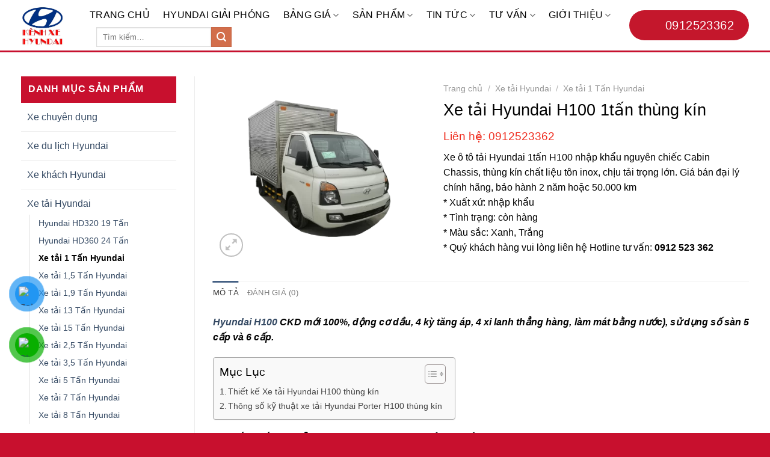

--- FILE ---
content_type: text/html; charset=UTF-8
request_url: https://kenhxehyundai.vn/product/xe-tai-hyundai-h100-1tan-thung-kin/
body_size: 29090
content:
<!DOCTYPE html>
<!--[if IE 9 ]><html lang="vi" prefix="og: https://ogp.me/ns#" class="ie9 loading-site no-js"> <![endif]-->
<!--[if IE 8 ]><html lang="vi" prefix="og: https://ogp.me/ns#" class="ie8 loading-site no-js"> <![endif]-->
<!--[if (gte IE 9)|!(IE)]><!--><html lang="vi" prefix="og: https://ogp.me/ns#" class="loading-site no-js"> <!--<![endif]--><head><script data-no-optimize="1">var litespeed_docref=sessionStorage.getItem("litespeed_docref");litespeed_docref&&(Object.defineProperty(document,"referrer",{get:function(){return litespeed_docref}}),sessionStorage.removeItem("litespeed_docref"));</script> <meta charset="UTF-8" /><link rel="profile" href="https://gmpg.org/xfn/11" /><link rel="pingback" href="https://kenhxehyundai.vn/xmlrpc.php" /> <script type="litespeed/javascript">(function(html){html.className=html.className.replace(/\bno-js\b/,'js')})(document.documentElement)</script> <style>img:is([sizes="auto" i], [sizes^="auto," i]) { contain-intrinsic-size: 3000px 1500px }</style><meta name="viewport" content="width=device-width, initial-scale=1, maximum-scale=1" /><title>Xe tải Hyundai H100 1tấn thùng kín - Kênh xe Hyundai</title><meta name="description" content="Xe ô tô tải Hyundai 1tấn H100 nhập khẩu nguyên chiếc Cabin Chassis, thùng kín chất liệu tôn inox, chịu tải trọng lớn. Giá bán đại lý chính hãng, bảo hành 2 năm hoặc 50.000 km * Xuất xứ: nhập khẩu * Tình trạng: còn hàng * Màu sắc: Xanh, Trắng * Quý khách hàng vui lòng liên hệ Hotline tư vấn: 0912 523 362"/><meta name="robots" content="follow, index, max-snippet:-1, max-video-preview:-1, max-image-preview:large"/><link rel="canonical" href="https://kenhxehyundai.vn/product/xe-tai-hyundai-h100-1tan-thung-kin/" /><meta property="og:locale" content="vi_VN" /><meta property="og:type" content="product" /><meta property="og:title" content="Xe tải Hyundai H100 1tấn thùng kín - Kênh xe Hyundai" /><meta property="og:description" content="Xe ô tô tải Hyundai 1tấn H100 nhập khẩu nguyên chiếc Cabin Chassis, thùng kín chất liệu tôn inox, chịu tải trọng lớn. Giá bán đại lý chính hãng, bảo hành 2 năm hoặc 50.000 km * Xuất xứ: nhập khẩu * Tình trạng: còn hàng * Màu sắc: Xanh, Trắng * Quý khách hàng vui lòng liên hệ Hotline tư vấn: 0912 523 362" /><meta property="og:url" content="https://kenhxehyundai.vn/product/xe-tai-hyundai-h100-1tan-thung-kin/" /><meta property="og:site_name" content="Kênh Xe Hyundai" /><meta property="og:updated_time" content="2025-04-11T19:03:32+00:00" /><meta property="og:image" content="https://kenhxehyundai.vn/wp-content/uploads/2015/10/h100-1tan-thung-kin.png" /><meta property="og:image:secure_url" content="https://kenhxehyundai.vn/wp-content/uploads/2015/10/h100-1tan-thung-kin.png" /><meta property="og:image:width" content="420" /><meta property="og:image:height" content="368" /><meta property="og:image:alt" content="xe tai hyundai h100 1tan thung kin" /><meta property="og:image:type" content="image/png" /><meta property="product:price:currency" content="VND" /><meta property="product:availability" content="instock" /><meta name="twitter:card" content="summary_large_image" /><meta name="twitter:title" content="Xe tải Hyundai H100 1tấn thùng kín - Kênh xe Hyundai" /><meta name="twitter:description" content="Xe ô tô tải Hyundai 1tấn H100 nhập khẩu nguyên chiếc Cabin Chassis, thùng kín chất liệu tôn inox, chịu tải trọng lớn. Giá bán đại lý chính hãng, bảo hành 2 năm hoặc 50.000 km * Xuất xứ: nhập khẩu * Tình trạng: còn hàng * Màu sắc: Xanh, Trắng * Quý khách hàng vui lòng liên hệ Hotline tư vấn: 0912 523 362" /><meta name="twitter:creator" content="@kenhxehyundai" /><meta name="twitter:image" content="https://kenhxehyundai.vn/wp-content/uploads/2015/10/h100-1tan-thung-kin.png" /><meta name="twitter:label1" content="Giá" /><meta name="twitter:data1" content="0&nbsp;&#8363;" /><meta name="twitter:label2" content="Tình trạng sẵn có" /><meta name="twitter:data2" content="Còn hàng" /> <script type="application/ld+json" class="rank-math-schema-pro">{"@context":"https://schema.org","@graph":[{"@type":["Person","Organization"],"@id":"https://kenhxehyundai.vn/#person","name":"K\u00eanh Xe Hyundai","logo":{"@type":"ImageObject","@id":"https://kenhxehyundai.vn/#logo","url":"https://kenhxehyundai.vn/wp-content/uploads/2020/08/KENH-XE-HYUNDAI-2016-AVA.jpg","contentUrl":"https://kenhxehyundai.vn/wp-content/uploads/2020/08/KENH-XE-HYUNDAI-2016-AVA.jpg","caption":"K\u00eanh Xe Hyundai","inLanguage":"vi","width":"470","height":"470"},"image":{"@type":"ImageObject","@id":"https://kenhxehyundai.vn/#logo","url":"https://kenhxehyundai.vn/wp-content/uploads/2020/08/KENH-XE-HYUNDAI-2016-AVA.jpg","contentUrl":"https://kenhxehyundai.vn/wp-content/uploads/2020/08/KENH-XE-HYUNDAI-2016-AVA.jpg","caption":"K\u00eanh Xe Hyundai","inLanguage":"vi","width":"470","height":"470"}},{"@type":"WebSite","@id":"https://kenhxehyundai.vn/#website","url":"https://kenhxehyundai.vn","name":"K\u00eanh Xe Hyundai","alternateName":"\u0110\u1ea1i l\u00fd xe Hyundai ch\u00ednh h\u00e3ng t\u1ea1i Vi\u1ec7t Nam","publisher":{"@id":"https://kenhxehyundai.vn/#person"},"inLanguage":"vi"},{"@type":"ImageObject","@id":"https://kenhxehyundai.vn/wp-content/uploads/2015/10/h100-1tan-thung-kin.png","url":"https://kenhxehyundai.vn/wp-content/uploads/2015/10/h100-1tan-thung-kin.png","width":"420","height":"368","caption":"xe tai hyundai h100 1tan thung kin","inLanguage":"vi"},{"@type":"ItemPage","@id":"https://kenhxehyundai.vn/product/xe-tai-hyundai-h100-1tan-thung-kin/#webpage","url":"https://kenhxehyundai.vn/product/xe-tai-hyundai-h100-1tan-thung-kin/","name":"Xe t\u1ea3i Hyundai H100 1t\u1ea5n th\u00f9ng k\u00edn - K\u00eanh xe Hyundai","datePublished":"2015-10-04T11:12:00+00:00","dateModified":"2025-04-11T19:03:32+00:00","isPartOf":{"@id":"https://kenhxehyundai.vn/#website"},"primaryImageOfPage":{"@id":"https://kenhxehyundai.vn/wp-content/uploads/2015/10/h100-1tan-thung-kin.png"},"inLanguage":"vi"},{"@type":"Product","name":"Xe t\u1ea3i Hyundai H100 1t\u1ea5n th\u00f9ng k\u00edn - K\u00eanh xe Hyundai","description":"Xe \u00f4 t\u00f4 t\u1ea3i Hyundai 1t\u1ea5n H100\u00a0nh\u1eadp kh\u1ea9u nguy\u00ean chi\u1ebfc Cabin Chassis, th\u00f9ng k\u00edn\u00a0ch\u1ea5t li\u1ec7u t\u00f4n inox, ch\u1ecbu t\u1ea3i tr\u1ecdng l\u1edbn. Gi\u00e1 b\u00e1n \u0111\u1ea1i l\u00fd ch\u00ednh h\u00e3ng, b\u1ea3o h\u00e0nh 2 n\u0103m ho\u1eb7c 50.000 km * Xu\u1ea5t x\u1ee9: nh\u1eadp kh\u1ea9u * T\u00ecnh tr\u1ea1ng: c\u00f2n h\u00e0ng * M\u00e0u s\u1eafc: Xanh, Tr\u1eafng * Qu\u00fd kh\u00e1ch h\u00e0ng vui l\u00f2ng li\u00ean h\u1ec7 Hotline t\u01b0 v\u1ea5n: 0912 523 362","category":"Xe t\u1ea3i Hyundai","mainEntityOfPage":{"@id":"https://kenhxehyundai.vn/product/xe-tai-hyundai-h100-1tan-thung-kin/#webpage"},"image":[{"@type":"ImageObject","url":"https://kenhxehyundai.vn/wp-content/uploads/2015/10/h100-1tan-thung-kin.png","height":"368","width":"420"}],"@id":"https://kenhxehyundai.vn/product/xe-tai-hyundai-h100-1tan-thung-kin/#richSnippet"}]}</script> <link rel='dns-prefetch' href='//fonts.googleapis.com' /><link rel="alternate" type="application/rss+xml" title="Dòng thông tin Kênh xe Hyundai &raquo;" href="https://kenhxehyundai.vn/feed/" /><link rel="alternate" type="application/rss+xml" title="Kênh xe Hyundai &raquo; Dòng bình luận" href="https://kenhxehyundai.vn/comments/feed/" /><link rel="alternate" type="application/rss+xml" title="Kênh xe Hyundai &raquo; Xe tải Hyundai H100 1tấn thùng kín Dòng bình luận" href="https://kenhxehyundai.vn/product/xe-tai-hyundai-h100-1tan-thung-kin/feed/" /><link data-optimized="2" rel="stylesheet" href="https://kenhxehyundai.vn/wp-content/litespeed/css/68038e84aea3ca2bb2011e959bda86f3.css?ver=b2c4a" /><style id='classic-theme-styles-inline-css' type='text/css'>/*! This file is auto-generated */
.wp-block-button__link{color:#fff;background-color:#32373c;border-radius:9999px;box-shadow:none;text-decoration:none;padding:calc(.667em + 2px) calc(1.333em + 2px);font-size:1.125em}.wp-block-file__button{background:#32373c;color:#fff;text-decoration:none}</style><style id='global-styles-inline-css' type='text/css'>:root{--wp--preset--aspect-ratio--square: 1;--wp--preset--aspect-ratio--4-3: 4/3;--wp--preset--aspect-ratio--3-4: 3/4;--wp--preset--aspect-ratio--3-2: 3/2;--wp--preset--aspect-ratio--2-3: 2/3;--wp--preset--aspect-ratio--16-9: 16/9;--wp--preset--aspect-ratio--9-16: 9/16;--wp--preset--color--black: #000000;--wp--preset--color--cyan-bluish-gray: #abb8c3;--wp--preset--color--white: #ffffff;--wp--preset--color--pale-pink: #f78da7;--wp--preset--color--vivid-red: #cf2e2e;--wp--preset--color--luminous-vivid-orange: #ff6900;--wp--preset--color--luminous-vivid-amber: #fcb900;--wp--preset--color--light-green-cyan: #7bdcb5;--wp--preset--color--vivid-green-cyan: #00d084;--wp--preset--color--pale-cyan-blue: #8ed1fc;--wp--preset--color--vivid-cyan-blue: #0693e3;--wp--preset--color--vivid-purple: #9b51e0;--wp--preset--gradient--vivid-cyan-blue-to-vivid-purple: linear-gradient(135deg,rgba(6,147,227,1) 0%,rgb(155,81,224) 100%);--wp--preset--gradient--light-green-cyan-to-vivid-green-cyan: linear-gradient(135deg,rgb(122,220,180) 0%,rgb(0,208,130) 100%);--wp--preset--gradient--luminous-vivid-amber-to-luminous-vivid-orange: linear-gradient(135deg,rgba(252,185,0,1) 0%,rgba(255,105,0,1) 100%);--wp--preset--gradient--luminous-vivid-orange-to-vivid-red: linear-gradient(135deg,rgba(255,105,0,1) 0%,rgb(207,46,46) 100%);--wp--preset--gradient--very-light-gray-to-cyan-bluish-gray: linear-gradient(135deg,rgb(238,238,238) 0%,rgb(169,184,195) 100%);--wp--preset--gradient--cool-to-warm-spectrum: linear-gradient(135deg,rgb(74,234,220) 0%,rgb(151,120,209) 20%,rgb(207,42,186) 40%,rgb(238,44,130) 60%,rgb(251,105,98) 80%,rgb(254,248,76) 100%);--wp--preset--gradient--blush-light-purple: linear-gradient(135deg,rgb(255,206,236) 0%,rgb(152,150,240) 100%);--wp--preset--gradient--blush-bordeaux: linear-gradient(135deg,rgb(254,205,165) 0%,rgb(254,45,45) 50%,rgb(107,0,62) 100%);--wp--preset--gradient--luminous-dusk: linear-gradient(135deg,rgb(255,203,112) 0%,rgb(199,81,192) 50%,rgb(65,88,208) 100%);--wp--preset--gradient--pale-ocean: linear-gradient(135deg,rgb(255,245,203) 0%,rgb(182,227,212) 50%,rgb(51,167,181) 100%);--wp--preset--gradient--electric-grass: linear-gradient(135deg,rgb(202,248,128) 0%,rgb(113,206,126) 100%);--wp--preset--gradient--midnight: linear-gradient(135deg,rgb(2,3,129) 0%,rgb(40,116,252) 100%);--wp--preset--font-size--small: 13px;--wp--preset--font-size--medium: 20px;--wp--preset--font-size--large: 36px;--wp--preset--font-size--x-large: 42px;--wp--preset--spacing--20: 0.44rem;--wp--preset--spacing--30: 0.67rem;--wp--preset--spacing--40: 1rem;--wp--preset--spacing--50: 1.5rem;--wp--preset--spacing--60: 2.25rem;--wp--preset--spacing--70: 3.38rem;--wp--preset--spacing--80: 5.06rem;--wp--preset--shadow--natural: 6px 6px 9px rgba(0, 0, 0, 0.2);--wp--preset--shadow--deep: 12px 12px 50px rgba(0, 0, 0, 0.4);--wp--preset--shadow--sharp: 6px 6px 0px rgba(0, 0, 0, 0.2);--wp--preset--shadow--outlined: 6px 6px 0px -3px rgba(255, 255, 255, 1), 6px 6px rgba(0, 0, 0, 1);--wp--preset--shadow--crisp: 6px 6px 0px rgba(0, 0, 0, 1);}:where(.is-layout-flex){gap: 0.5em;}:where(.is-layout-grid){gap: 0.5em;}body .is-layout-flex{display: flex;}.is-layout-flex{flex-wrap: wrap;align-items: center;}.is-layout-flex > :is(*, div){margin: 0;}body .is-layout-grid{display: grid;}.is-layout-grid > :is(*, div){margin: 0;}:where(.wp-block-columns.is-layout-flex){gap: 2em;}:where(.wp-block-columns.is-layout-grid){gap: 2em;}:where(.wp-block-post-template.is-layout-flex){gap: 1.25em;}:where(.wp-block-post-template.is-layout-grid){gap: 1.25em;}.has-black-color{color: var(--wp--preset--color--black) !important;}.has-cyan-bluish-gray-color{color: var(--wp--preset--color--cyan-bluish-gray) !important;}.has-white-color{color: var(--wp--preset--color--white) !important;}.has-pale-pink-color{color: var(--wp--preset--color--pale-pink) !important;}.has-vivid-red-color{color: var(--wp--preset--color--vivid-red) !important;}.has-luminous-vivid-orange-color{color: var(--wp--preset--color--luminous-vivid-orange) !important;}.has-luminous-vivid-amber-color{color: var(--wp--preset--color--luminous-vivid-amber) !important;}.has-light-green-cyan-color{color: var(--wp--preset--color--light-green-cyan) !important;}.has-vivid-green-cyan-color{color: var(--wp--preset--color--vivid-green-cyan) !important;}.has-pale-cyan-blue-color{color: var(--wp--preset--color--pale-cyan-blue) !important;}.has-vivid-cyan-blue-color{color: var(--wp--preset--color--vivid-cyan-blue) !important;}.has-vivid-purple-color{color: var(--wp--preset--color--vivid-purple) !important;}.has-black-background-color{background-color: var(--wp--preset--color--black) !important;}.has-cyan-bluish-gray-background-color{background-color: var(--wp--preset--color--cyan-bluish-gray) !important;}.has-white-background-color{background-color: var(--wp--preset--color--white) !important;}.has-pale-pink-background-color{background-color: var(--wp--preset--color--pale-pink) !important;}.has-vivid-red-background-color{background-color: var(--wp--preset--color--vivid-red) !important;}.has-luminous-vivid-orange-background-color{background-color: var(--wp--preset--color--luminous-vivid-orange) !important;}.has-luminous-vivid-amber-background-color{background-color: var(--wp--preset--color--luminous-vivid-amber) !important;}.has-light-green-cyan-background-color{background-color: var(--wp--preset--color--light-green-cyan) !important;}.has-vivid-green-cyan-background-color{background-color: var(--wp--preset--color--vivid-green-cyan) !important;}.has-pale-cyan-blue-background-color{background-color: var(--wp--preset--color--pale-cyan-blue) !important;}.has-vivid-cyan-blue-background-color{background-color: var(--wp--preset--color--vivid-cyan-blue) !important;}.has-vivid-purple-background-color{background-color: var(--wp--preset--color--vivid-purple) !important;}.has-black-border-color{border-color: var(--wp--preset--color--black) !important;}.has-cyan-bluish-gray-border-color{border-color: var(--wp--preset--color--cyan-bluish-gray) !important;}.has-white-border-color{border-color: var(--wp--preset--color--white) !important;}.has-pale-pink-border-color{border-color: var(--wp--preset--color--pale-pink) !important;}.has-vivid-red-border-color{border-color: var(--wp--preset--color--vivid-red) !important;}.has-luminous-vivid-orange-border-color{border-color: var(--wp--preset--color--luminous-vivid-orange) !important;}.has-luminous-vivid-amber-border-color{border-color: var(--wp--preset--color--luminous-vivid-amber) !important;}.has-light-green-cyan-border-color{border-color: var(--wp--preset--color--light-green-cyan) !important;}.has-vivid-green-cyan-border-color{border-color: var(--wp--preset--color--vivid-green-cyan) !important;}.has-pale-cyan-blue-border-color{border-color: var(--wp--preset--color--pale-cyan-blue) !important;}.has-vivid-cyan-blue-border-color{border-color: var(--wp--preset--color--vivid-cyan-blue) !important;}.has-vivid-purple-border-color{border-color: var(--wp--preset--color--vivid-purple) !important;}.has-vivid-cyan-blue-to-vivid-purple-gradient-background{background: var(--wp--preset--gradient--vivid-cyan-blue-to-vivid-purple) !important;}.has-light-green-cyan-to-vivid-green-cyan-gradient-background{background: var(--wp--preset--gradient--light-green-cyan-to-vivid-green-cyan) !important;}.has-luminous-vivid-amber-to-luminous-vivid-orange-gradient-background{background: var(--wp--preset--gradient--luminous-vivid-amber-to-luminous-vivid-orange) !important;}.has-luminous-vivid-orange-to-vivid-red-gradient-background{background: var(--wp--preset--gradient--luminous-vivid-orange-to-vivid-red) !important;}.has-very-light-gray-to-cyan-bluish-gray-gradient-background{background: var(--wp--preset--gradient--very-light-gray-to-cyan-bluish-gray) !important;}.has-cool-to-warm-spectrum-gradient-background{background: var(--wp--preset--gradient--cool-to-warm-spectrum) !important;}.has-blush-light-purple-gradient-background{background: var(--wp--preset--gradient--blush-light-purple) !important;}.has-blush-bordeaux-gradient-background{background: var(--wp--preset--gradient--blush-bordeaux) !important;}.has-luminous-dusk-gradient-background{background: var(--wp--preset--gradient--luminous-dusk) !important;}.has-pale-ocean-gradient-background{background: var(--wp--preset--gradient--pale-ocean) !important;}.has-electric-grass-gradient-background{background: var(--wp--preset--gradient--electric-grass) !important;}.has-midnight-gradient-background{background: var(--wp--preset--gradient--midnight) !important;}.has-small-font-size{font-size: var(--wp--preset--font-size--small) !important;}.has-medium-font-size{font-size: var(--wp--preset--font-size--medium) !important;}.has-large-font-size{font-size: var(--wp--preset--font-size--large) !important;}.has-x-large-font-size{font-size: var(--wp--preset--font-size--x-large) !important;}
:where(.wp-block-post-template.is-layout-flex){gap: 1.25em;}:where(.wp-block-post-template.is-layout-grid){gap: 1.25em;}
:where(.wp-block-columns.is-layout-flex){gap: 2em;}:where(.wp-block-columns.is-layout-grid){gap: 2em;}
:root :where(.wp-block-pullquote){font-size: 1.5em;line-height: 1.6;}</style><style id='woocommerce-inline-inline-css' type='text/css'>.woocommerce form .form-row .required { visibility: visible; }</style><style id='ez-toc-inline-css' type='text/css'>div#ez-toc-container .ez-toc-title {font-size: 120%;}div#ez-toc-container .ez-toc-title {font-weight: 500;}div#ez-toc-container ul li , div#ez-toc-container ul li a {font-size: 95%;}div#ez-toc-container ul li , div#ez-toc-container ul li a {font-weight: 500;}div#ez-toc-container nav ul ul li {font-size: 90%;}
.ez-toc-container-direction {direction: ltr;}.ez-toc-counter ul{counter-reset: item ;}.ez-toc-counter nav ul li a::before {content: counters(item, '.', decimal) '. ';display: inline-block;counter-increment: item;flex-grow: 0;flex-shrink: 0;margin-right: .2em; float: left; }.ez-toc-widget-direction {direction: ltr;}.ez-toc-widget-container ul{counter-reset: item ;}.ez-toc-widget-container nav ul li a::before {content: counters(item, '.', decimal) '. ';display: inline-block;counter-increment: item;flex-grow: 0;flex-shrink: 0;margin-right: .2em; float: left; }</style> <script type="litespeed/javascript" data-src="https://kenhxehyundai.vn/wp-includes/js/jquery/jquery.min.js" id="jquery-core-js"></script> <script id="jquery-js-after" type="litespeed/javascript">jQuery(document).ready(function(){jQuery(".f46c4164d4924db414f030dfcb3cb987").click(function(){jQuery.post("https://kenhxehyundai.vn/wp-admin/admin-ajax.php",{"action":"quick_adsense_onpost_ad_click","quick_adsense_onpost_ad_index":jQuery(this).attr("data-index"),"quick_adsense_nonce":"9b8230056c",},function(response){})})})</script> <script id="wc-add-to-cart-js-extra" type="litespeed/javascript">var wc_add_to_cart_params={"ajax_url":"\/wp-admin\/admin-ajax.php","wc_ajax_url":"\/?wc-ajax=%%endpoint%%","i18n_view_cart":"Xem gi\u1ecf h\u00e0ng","cart_url":"https:\/\/kenhxehyundai.vn\/cart\/","is_cart":"","cart_redirect_after_add":"no"}</script> <script id="wc-single-product-js-extra" type="litespeed/javascript">var wc_single_product_params={"i18n_required_rating_text":"Vui l\u00f2ng ch\u1ecdn m\u1ed9t m\u1ee9c \u0111\u00e1nh gi\u00e1","i18n_rating_options":["1 tr\u00ean 5 sao","2 tr\u00ean 5 sao","3 tr\u00ean 5 sao","4 tr\u00ean 5 sao","5 tr\u00ean 5 sao"],"i18n_product_gallery_trigger_text":"Xem th\u01b0 vi\u1ec7n \u1ea3nh to\u00e0n m\u00e0n h\u00ecnh","review_rating_required":"yes","flexslider":{"rtl":!1,"animation":"slide","smoothHeight":!0,"directionNav":!1,"controlNav":"thumbnails","slideshow":!1,"animationSpeed":500,"animationLoop":!1,"allowOneSlide":!1},"zoom_enabled":"","zoom_options":[],"photoswipe_enabled":"1","photoswipe_options":{"shareEl":!1,"closeOnScroll":!1,"history":!1,"hideAnimationDuration":0,"showAnimationDuration":0},"flexslider_enabled":""}</script> <script id="woocommerce-js-extra" type="litespeed/javascript">var woocommerce_params={"ajax_url":"\/wp-admin\/admin-ajax.php","wc_ajax_url":"\/?wc-ajax=%%endpoint%%","i18n_password_show":"Hi\u1ec3n th\u1ecb m\u1eadt kh\u1ea9u","i18n_password_hide":"\u1ea8n m\u1eadt kh\u1ea9u"}</script> <link rel="https://api.w.org/" href="https://kenhxehyundai.vn/wp-json/" /><link rel="alternate" title="JSON" type="application/json" href="https://kenhxehyundai.vn/wp-json/wp/v2/product/2295" /><link rel="EditURI" type="application/rsd+xml" title="RSD" href="https://kenhxehyundai.vn/xmlrpc.php?rsd" /><meta name="generator" content="WordPress 6.8.3" /><link rel='shortlink' href='https://kenhxehyundai.vn/?p=2295' /><link rel="alternate" title="oNhúng (JSON)" type="application/json+oembed" href="https://kenhxehyundai.vn/wp-json/oembed/1.0/embed?url=https%3A%2F%2Fkenhxehyundai.vn%2Fproduct%2Fxe-tai-hyundai-h100-1tan-thung-kin%2F" /><link rel="alternate" title="oNhúng (XML)" type="text/xml+oembed" href="https://kenhxehyundai.vn/wp-json/oembed/1.0/embed?url=https%3A%2F%2Fkenhxehyundai.vn%2Fproduct%2Fxe-tai-hyundai-h100-1tan-thung-kin%2F&#038;format=xml" /> <script type="application/ld+json">{
    "@context": "https://schema.org/",
    "@type": "CreativeWorkSeries",
    "name": "Xe tải Hyundai H100 1tấn thùng kín",
    "aggregateRating": {
        "@type": "AggregateRating",
        "ratingValue": "5",
        "bestRating": "5",
        "ratingCount": "3"
    }
}</script><style>.bg{opacity: 0; transition: opacity 1s; -webkit-transition: opacity 1s;} .bg-loaded{opacity: 1;}</style><!--[if IE]><link rel="stylesheet" type="text/css" href="https://kenhxehyundai.vn/wp-content/themes/flatsome/assets/css/ie-fallback.css"><script src="//cdnjs.cloudflare.com/ajax/libs/html5shiv/3.6.1/html5shiv.js"></script><script>var head = document.getElementsByTagName('head')[0],style = document.createElement('style');style.type = 'text/css';style.styleSheet.cssText = ':before,:after{content:none !important';head.appendChild(style);setTimeout(function(){head.removeChild(style);}, 0);</script><script src="https://kenhxehyundai.vn/wp-content/themes/flatsome/assets/libs/ie-flexibility.js"></script><![endif]--><meta name="google-site-verification" content="R9qEpZKd_BmKaXFk_wdkpltp7uavwITP-Q1akPAW9nA" /> <script type="litespeed/javascript" data-src="https://www.googletagmanager.com/gtag/js?id=UA-50640427-1"></script> <script type="litespeed/javascript">window.dataLayer=window.dataLayer||[];function gtag(){dataLayer.push(arguments)}
gtag('js',new Date());gtag('config','UA-50640427-1')</script>  <script type="litespeed/javascript" data-src="https://www.googletagmanager.com/gtag/js?id=G-KG027EZ3MD"></script> <script type="litespeed/javascript">window.dataLayer=window.dataLayer||[];function gtag(){dataLayer.push(arguments)}
gtag('js',new Date());gtag('config','G-KG027EZ3MD')</script>  <script type="litespeed/javascript">(function(w,d,s,l,i){w[l]=w[l]||[];w[l].push({'gtm.start':new Date().getTime(),event:'gtm.js'});var f=d.getElementsByTagName(s)[0],j=d.createElement(s),dl=l!='dataLayer'?'&l='+l:'';j.async=!0;j.src='https://www.googletagmanager.com/gtm.js?id='+i+dl;f.parentNode.insertBefore(j,f)})(window,document,'script','dataLayer','GTM-PMR56NN')</script>  <script type="litespeed/javascript" data-src="https://pagead2.googlesyndication.com/pagead/js/adsbygoogle.js?client=ca-pub-2272545961115333"
     crossorigin="anonymous"></script> <meta name="google-adsense-account" content="ca-pub-2272545961115333"> <script async type="application/javascript"
        src="https://news.google.com/swg/js/v1/swg-basic.js"></script> <script type="litespeed/javascript">(self.SWG_BASIC=self.SWG_BASIC||[]).push(basicSubscriptions=>{basicSubscriptions.init({type:"NewsArticle",isPartOfType:["Product"],isPartOfProductId:"CAowmdygCw:openaccess",clientOptions:{theme:"light",lang:"vi"},})})</script> <noscript><style>.woocommerce-product-gallery{ opacity: 1 !important; }</style></noscript><link rel="icon" href="https://kenhxehyundai.vn/wp-content/uploads/2020/08/KENH-XE-HYUNDAI-2016-AVA-100x100.jpg" sizes="32x32" /><link rel="icon" href="https://kenhxehyundai.vn/wp-content/uploads/2020/08/KENH-XE-HYUNDAI-2016-AVA-300x300.jpg" sizes="192x192" /><link rel="apple-touch-icon" href="https://kenhxehyundai.vn/wp-content/uploads/2020/08/KENH-XE-HYUNDAI-2016-AVA-300x300.jpg" /><meta name="msapplication-TileImage" content="https://kenhxehyundai.vn/wp-content/uploads/2020/08/KENH-XE-HYUNDAI-2016-AVA-300x300.jpg" /> <script type="litespeed/javascript" data-src="https://www.googletagmanager.com/gtag/js?id=G-KG027EZ3MD"></script> <script type="litespeed/javascript">window.dataLayer=window.dataLayer||[];function gtag(){dataLayer.push(arguments)}
gtag('js',new Date());gtag('config','G-KG027EZ3MD');if(window.performance){var timeSincePageLoad=Math.round(performance.now());gtag('event','timing_complete',{'name':'load','value':timeSincePageLoad,'event_category':'JS Dependencies'})}</script> <style id="custom-css" type="text/css">:root {--primary-color: #446084;}.full-width .ubermenu-nav, .container, .row{max-width: 1240px}.row.row-collapse{max-width: 1210px}.row.row-small{max-width: 1232.5px}.row.row-large{max-width: 1270px}.header-main{height: 87px}#logo img{max-height: 87px}#logo{width:84px;}#logo img{padding:8px 0;}.header-bottom{min-height: 55px}.header-top{min-height: 30px}.transparent .header-main{height: 90px}.transparent #logo img{max-height: 90px}.has-transparent + .page-title:first-of-type,.has-transparent + #main > .page-title,.has-transparent + #main > div > .page-title,.has-transparent + #main .page-header-wrapper:first-of-type .page-title{padding-top: 90px;}.header.show-on-scroll,.stuck .header-main{height:70px!important}.stuck #logo img{max-height: 70px!important}.header-bottom {background-color: #f1f1f1}.header-main .nav > li > a{line-height: 16px }.stuck .header-main .nav > li > a{line-height: 50px }@media (max-width: 549px) {.header-main{height: 70px}#logo img{max-height: 70px}}.nav-dropdown{font-size:100%}body{font-family:"Roboto", sans-serif}body{font-weight: 500}body{color: #000000}.nav > li > a {font-family:"Roboto", sans-serif;}.mobile-sidebar-levels-2 .nav > li > ul > li > a {font-family:"Roboto", sans-serif;}.nav > li > a {font-weight: 500;}.mobile-sidebar-levels-2 .nav > li > ul > li > a {font-weight: 500;}h1,h2,h3,h4,h5,h6,.heading-font, .off-canvas-center .nav-sidebar.nav-vertical > li > a{font-family: "Roboto", sans-serif;}h1,h2,h3,h4,h5,h6,.heading-font,.banner h1,.banner h2{font-weight: 500;}h1,h2,h3,h4,h5,h6,.heading-font{color: #000000;}.alt-font{font-family: "Roboto", sans-serif;}.alt-font{font-weight: 500!important;}.header:not(.transparent) .header-nav-main.nav > li > a {color: #000000;}.products.has-equal-box-heights .box-image {padding-top: 100%;}.shop-page-title.featured-title .title-bg{ background-image: url(https://kenhxehyundai.vn/wp-content/webp-express/webp-images/uploads/2015/10/h100-1tan-thung-kin.png.webp)!important;}@media screen and (min-width: 550px){.products .box-vertical .box-image{min-width: 247px!important;width: 247px!important;}}/* Custom CSS */a.hotline-header {padding: 10px 25px!important;color: #fff !important;font-size: 20px !important;border-radius: 30px;background-color: #c4172c;}.icon-call-white {width: 30px;height: 30px;-webkit-background-size: contain;background-image: url(/wp-content/uploads/2023/12/call_white.png.webp); margin-right:5px !important;}.hangdau1 .col-inner {background: #c4172b;border: 6px solid #c4172b;border-radius: 15px;padding: 20px 10px;cursor: pointer;}.section-title-bold-center span, .section-title-bold span {border: none;background: rgb(196, 23, 43);color: #fff;border-radius: 10px;padding: 10px 32px;}.section-title b {opacity: 10;background: rgb(196, 23, 43);}.product-small.box {border: 1px solid #eee;}.stuck .header-main .nav > li > a{line-height:32px}ul.product_list_widget li {padding: 10px 0 5px 75px !important;}ul.product_list_widget li span.amount {color: #ef2c1e;font-size: 15px;}span.amount{font-weight:500}.form-popup h3{text-transform:uppercase; font-size:28px;text-align:center; color:Red;margin-bottom:10px}.form-popup .des{font-size:20px;text-align:center;margin-bottom:15px}.form-poup .des strong{color:Red}.label-new.menu-item > a:after{content:"New";}.label-hot.menu-item > a:after{content:"Hot";}.label-sale.menu-item > a:after{content:"Sale";}.label-popular.menu-item > a:after{content:"Popular";}</style><style type="text/css" id="wp-custom-css">body{
	overflow:hidden;
}
.hangdau1 .col-inner {
    background: #c4172b;
    border: 6px solid #c4172b;
    border-radius: 15px;
    padding: 20px 10px;
    cursor: pointer;
}
.section-title-bold-center span, .section-title-bold span {
    border: none;
    background: rgb(196, 23, 43);
    color: #fff;
    border-radius: 10px;
    padding: 10px 32px;
}
.section-title b {
    opacity: 10;
    background: rgb(196, 23, 43);
}
p.name.product-title {
    font-size: 16px;
}
span.amount {
    color: #ef2c1e;
	font-size: 19px;
}
.product-small.box {
    border: 1px solid #eee;
}
form.cart {
    display: none;
}
.absolute-footer.dark {
    padding: 0px;
}
.absolute-footer, html {
    background-color: rgb(200, 16, 46);
}
.chantrangnen:after {
    content: '';
    display: block;
    height: 2px;
    background: #fff;
    width: 40px;
    margin-top: 5px;
}
input.wpcf7-form-control.wpcf7-submit {
    width: 100%;
    background-color: rgb(253, 110, 29) !important;
}
.ux-menu-link__link {
    color: #fff;
    min-height: 10px !important;
}
.padding-bottom0 {
    padding-bottom: 0px !important;
}

.border {
    padding: 20px;
    border: 3px dotted rgb(50, 88, 15);
    text-align: center;
    color: rgb(231, 76, 60);
    border-radius: 15px;
}
.padding-bottom15 {
    padding-bottom: 15px;
}
.badge-container.absolute.left.top.z-1 {
    display: none;
}
i.icon1.icon-call-white {
    margin-right: 13px;
}
.icon1 {
    width: 30px;
    height: 30px;
    -webkit-background-size: contain;
}
.icon-call-white {
    background-image: url(https://hanoitoyota.net/wp-content/uploads/2021/08/call_white.png);
}
.hotline-header {
    border-radius: 30px;
    background-color: #c4172c;
}
.header-main .nav > li > a {
    line-height: 16px;
}
a.hotline-header {
    padding: 10px 25px !important;
    color: #fff !important;
    font-size: 20px !important;
}
.header-main {
    border-bottom: 3px solid #c8102e;
}
.nav-dropdown-default {
    padding: 5px;
}
.product-short-description p {
    margin-bottom: 5px;
}
.nav-dropdown-default .nav-column li>a, .nav-dropdown.nav-dropdown-default>li>a {
    color: #000;
}
.price-wrapper {
    margin-top: 10px;
}
span.widget-title {
    font-size: 1em;
    font-weight: 600;
    padding: 12px;
    padding-top: 13px;
    padding-bottom: 15px;
    text-align: left;
    cursor: pointer;
    text-transform: uppercase;
    z-index: 0;
    position: relative;
background: #c8102e url(https://kia3.gianhangvietnam.vn/wp-content/uploads/2019/09/menuld.png) no-repeat scroll 8px 11px;
    color: #fff;
    color: #fff;
    display: block;
}
aside#nav_menu-3 {
    border: 1px solid #eee;
}
ul#menu-danh-muc-san-pham {
    padding-left: 10px;
}
.is-divider.small {
    display: none;
}
ul.menu>li, .widget>ul>li {
    padding: 5px 10px 5px 10px;
}
.khuyenmai .col-inner.text-center {
    display: block;
    overflow: hidden;
    padding: 13px 0px;
    border-radius: 4px;
    font-size: 16.8px;
    line-height: normal;
    margin-top: 0.5rem;
    color: #ffffff !important;
    background-color: #288ad6 !important;
}
.nhanbaogia .col-inner.text-center {
    display: block;
    overflow: hidden;
    padding: 13px 0px;
    border-radius: 4px;
    font-size: 16.8px;
    line-height: normal;
    margin-top: 0.5rem;
    color: #ffffff !important;
    background-color: #fd6e1d !important;
}
.wpcf7-spinner{display:none}
form{margin-bottom:0}
a.woocommerce-LoopProduct-link.woocommerce-loop-product__link {
    display: -webkit-box;
    word-wrap: break-word;
    overflow: hidden;
    text-overflow: ellipsis;
    -webkit-box-orient: vertical;
    -webkit-line-clamp: 1;
}.lightbox-content{    border: 3px solid #81d742;border-radius:10px}
.btn-addcart, .btn-default {
    color: #fff !important;
    background-color: #ffab00;
    border-color: #ffab00;
    padding: 8px 8px;
    width: 100%;
}
h5.post-title.is-large {font-size:20px;
    display: -webkit-box;
    word-wrap: break-word;
    overflow: hidden;
    text-overflow: ellipsis;
    -webkit-box-orient: vertical;
    -webkit-line-clamp: 2;
}
.box-text.text-center del {
    display: none;
}
div#comments {
    display: none;
}
td {
    color: #000 !important;
}
table {
    border-top: 1px solid #ececec;
    border-left: 1px solid #ececec;
    border-right: 1px solid #ececec;
    padding-left: 12px;
}
.laithu p{
	margin-bottom:3px;
}
.kc {
    margin-top: 10px;
}
.btn-addcart, .btn-default {
    color: #fff !important;
    background-color: #ffab00;
    border-color: #ffab00;
    padding: 8px 8px;
	width:100%;
}
.box-text.text-center {
    padding-left: 0px !important;
    padding-right: 0px !important;
}
p.name.product-title {
    font-size: 13px;
}
a.woocommerce-LoopProduct-link.woocommerce-loop-product__link {
    display: block;}</style><noscript><style id="rocket-lazyload-nojs-css">.rll-youtube-player, [data-lazy-src]{display:none !important;}</style></noscript> <script type="litespeed/javascript" data-src="https://pagead2.googlesyndication.com/pagead/js/adsbygoogle.js?client=ca-pub-2272545961115333"
     crossorigin="anonymous"></script> </head><body data-rsssl=1 class="wp-singular product-template-default single single-product postid-2295 wp-theme-flatsome wp-child-theme-huyndai theme-flatsome woocommerce woocommerce-page woocommerce-no-js full-width lightbox nav-dropdown-has-arrow nav-dropdown-has-shadow"><a class="skip-link screen-reader-text" href="#main">Skip to content</a><div id="wrapper"><header id="header" class="header has-sticky sticky-jump"><div class="header-wrapper"><div id="masthead" class="header-main"><div class="header-inner flex-row container logo-left medium-logo-center" role="navigation"><div id="logo" class="flex-col logo">
<a href="https://kenhxehyundai.vn/" title="Kênh xe Hyundai - Giá xe Hyundai chính hãng các loại. Bảng giá xe Hyundai lắp ráp và nhập khẩu mới nhất. Kênh xe Hyundai đại lý uy tín số 1" rel="home">
<img data-lazyloaded="1" src="[data-uri]" width="84" height="87" data-src="https://kenhxehyundai.vn/wp-content/webp-express/webp-images/uploads/2020/08/KENH-XE-HYUNDAI-2016-AVA.jpg.webp" class="header_logo header-logo" alt="Kênh xe Hyundai"/><img data-lazyloaded="1" src="[data-uri]"  width="84" height="87" data-src="https://kenhxehyundai.vn/wp-content/webp-express/webp-images/uploads/2020/08/KENH-XE-HYUNDAI-2016-AVA.jpg.webp" class="header-logo-dark" alt="Kênh xe Hyundai"/></a></div><div class="flex-col show-for-medium flex-left"><ul class="mobile-nav nav nav-left"><li class="nav-icon has-icon">
<a href="#" data-open="#main-menu" data-pos="left" data-bg="main-menu-overlay" data-color="" class="is-small" aria-label="Menu" aria-controls="main-menu" aria-expanded="false">
<i class="icon-menu" ></i>
</a></li></ul></div><div class="flex-col hide-for-medium flex-left            flex-grow"><ul class="header-nav header-nav-main nav nav-left  nav-size-large nav-spacing-large nav-uppercase" ><li id="menu-item-12" class="menu-item menu-item-type-custom menu-item-object-custom menu-item-home menu-item-12 menu-item-design-default"><a href="https://kenhxehyundai.vn/" class="nav-top-link">TRANG CHỦ</a></li><li id="menu-item-9300" class="menu-item menu-item-type-custom menu-item-object-custom menu-item-9300 menu-item-design-default"><a href="https://kenhxehyundai.vn/gioi-thieu/" class="nav-top-link">HYUNDAI GIẢI PHÓNG</a></li><li id="menu-item-398" class="menu-item menu-item-type-custom menu-item-object-custom menu-item-has-children menu-item-398 menu-item-design-default has-dropdown"><a href="https://kenhxehyundai.vn/bang-gia-xe-hyundai/" class="nav-top-link">BẢNG GIÁ<i class="icon-angle-down" ></i></a><ul class="sub-menu nav-dropdown nav-dropdown-simple"><li id="menu-item-401" class="menu-item menu-item-type-custom menu-item-object-custom menu-item-401"><a href="https://kenhxehyundai.vn/xe-du-lich/">Xe du lịch</a></li><li id="menu-item-403" class="menu-item menu-item-type-custom menu-item-object-custom menu-item-403"><a href="https://kenhxehyundai.vn/xe-tai/">Xe tải</a></li><li id="menu-item-404" class="menu-item menu-item-type-custom menu-item-object-custom menu-item-404"><a href="https://kenhxehyundai.vn/xe-khach/">Xe khách</a></li><li id="menu-item-405" class="menu-item menu-item-type-custom menu-item-object-custom menu-item-home menu-item-405"><a href="https://kenhxehyundai.vn/">Xe chuyên dụng</a></li></ul></li><li id="menu-item-399" class="menu-item menu-item-type-custom menu-item-object-custom menu-item-home menu-item-has-children menu-item-399 menu-item-design-default has-dropdown"><a href="https://kenhxehyundai.vn/#" class="nav-top-link">SẢN PHẨM<i class="icon-angle-down" ></i></a><ul class="sub-menu nav-dropdown nav-dropdown-simple"><li id="menu-item-400" class="menu-item menu-item-type-custom menu-item-object-custom menu-item-has-children menu-item-400 nav-dropdown-col"><a href="https://kenhxehyundai.vn/xe-du-lich/">Xe du lịch</a><ul class="sub-menu nav-column nav-dropdown-simple"><li id="menu-item-9262" class="menu-item menu-item-type-custom menu-item-object-custom menu-item-9262"><a href="https://kenhxehyundai.vn/product/hyundai-grand-i10-1-0/">Hyundai i10</a></li><li id="menu-item-10679" class="menu-item menu-item-type-taxonomy menu-item-object-product_cat menu-item-10679"><a href="https://kenhxehyundai.vn/hyundai-venue/">Hyundai Venue</a></li><li id="menu-item-9260" class="menu-item menu-item-type-custom menu-item-object-custom menu-item-9260"><a href="https://kenhxehyundai.vn/product/hyundai-accent/">Hyundai Accent</a></li><li id="menu-item-9263" class="menu-item menu-item-type-custom menu-item-object-custom menu-item-9263"><a href="https://kenhxehyundai.vn/product/hyundai-elantra/">Hyundai Elantra</a></li><li id="menu-item-9264" class="menu-item menu-item-type-custom menu-item-object-custom menu-item-9264"><a href="https://kenhxehyundai.vn/product/hyundai-kona/">Hyundai Kona</a></li><li id="menu-item-9259" class="menu-item menu-item-type-custom menu-item-object-custom menu-item-9259"><a href="https://kenhxehyundai.vn/product/hyundai-creta/">Hyundai Creta</a></li><li id="menu-item-9575" class="menu-item menu-item-type-custom menu-item-object-custom menu-item-9575"><a href="https://kenhxehyundai.vn/product/hyundai-stargazer/">Hyundai Stargazer</a></li><li id="menu-item-10677" class="menu-item menu-item-type-taxonomy menu-item-object-product_cat menu-item-10677"><a href="https://kenhxehyundai.vn/hyundai-custin/">Hyundai Custin</a></li><li id="menu-item-9261" class="menu-item menu-item-type-custom menu-item-object-custom menu-item-9261"><a href="https://kenhxehyundai.vn/product/hyundai-tucson/">Hyundai Tucson</a></li><li id="menu-item-9251" class="menu-item menu-item-type-custom menu-item-object-custom menu-item-9251"><a href="https://kenhxehyundai.vn/product/hyundai-santafe/">Hyundai Santafe</a></li><li id="menu-item-10678" class="menu-item menu-item-type-taxonomy menu-item-object-product_cat menu-item-10678"><a href="https://kenhxehyundai.vn/hyundai-palisade/">Hyundai Palisade</a></li></ul></li><li id="menu-item-747" class="menu-item menu-item-type-custom menu-item-object-custom menu-item-has-children menu-item-747 nav-dropdown-col"><a href="https://kenhxehyundai.vn/xe-khach/">Xe khách</a><ul class="sub-menu nav-column nav-dropdown-simple"><li id="menu-item-10666" class="menu-item menu-item-type-taxonomy menu-item-object-product_cat menu-item-10666"><a href="https://kenhxehyundai.vn/hyundai-solati-16-cho/">Xe 16 Chỗ Hyundai</a></li><li id="menu-item-10667" class="menu-item menu-item-type-taxonomy menu-item-object-product_cat menu-item-10667"><a href="https://kenhxehyundai.vn/xe-29-cho/">Xe 29 chỗ Hyundai</a></li><li id="menu-item-10668" class="menu-item menu-item-type-taxonomy menu-item-object-product_cat menu-item-10668"><a href="https://kenhxehyundai.vn/xe-45-cho/">Xe 47 chỗ Hyundai</a></li><li id="menu-item-10665" class="menu-item menu-item-type-taxonomy menu-item-object-product_cat menu-item-10665"><a href="https://kenhxehyundai.vn/xe-giuong-nam/">Xe giường nằm</a></li></ul></li><li id="menu-item-406" class="menu-item menu-item-type-custom menu-item-object-custom menu-item-has-children menu-item-406 nav-dropdown-col"><a href="https://kenhxehyundai.vn/xe-tai/">Xe tải</a><ul class="sub-menu nav-column nav-dropdown-simple"><li id="menu-item-10676" class="menu-item menu-item-type-taxonomy menu-item-object-product_cat current-product-ancestor current-menu-parent current-product-parent menu-item-10676 active"><a href="https://kenhxehyundai.vn/xe-tai-1-tan/">Xe tải 1 Tấn Hyundai</a></li><li id="menu-item-10669" class="menu-item menu-item-type-taxonomy menu-item-object-product_cat menu-item-10669"><a href="https://kenhxehyundai.vn/xe-tai-15-tan/">Xe tải 1,5 Tấn Hyundai</a></li><li id="menu-item-10670" class="menu-item menu-item-type-taxonomy menu-item-object-product_cat menu-item-10670"><a href="https://kenhxehyundai.vn/xe-tai-1-9-tan-hyundai/">Xe tải 1,9 Tấn Hyundai</a></li><li id="menu-item-10671" class="menu-item menu-item-type-taxonomy menu-item-object-product_cat menu-item-10671"><a href="https://kenhxehyundai.vn/xe-tai-25-tan/">Xe tải 2,5 Tấn Hyundai</a></li><li id="menu-item-10672" class="menu-item menu-item-type-taxonomy menu-item-object-product_cat menu-item-10672"><a href="https://kenhxehyundai.vn/xe-tai-35-tan/">Xe tải 3,5 Tấn Hyundai</a></li><li id="menu-item-10673" class="menu-item menu-item-type-taxonomy menu-item-object-product_cat menu-item-10673"><a href="https://kenhxehyundai.vn/xe-tai-5-tan/">Xe tải 5 Tấn Hyundai</a></li><li id="menu-item-10674" class="menu-item menu-item-type-taxonomy menu-item-object-product_cat menu-item-10674"><a href="https://kenhxehyundai.vn/xe-tai-7-tan/">Xe tải 7 Tấn Hyundai</a></li><li id="menu-item-10675" class="menu-item menu-item-type-taxonomy menu-item-object-product_cat menu-item-10675"><a href="https://kenhxehyundai.vn/xe-tai-8-tan/">Xe tải 8 Tấn Hyundai</a></li></ul></li></ul></li><li id="menu-item-407" class="menu-item menu-item-type-custom menu-item-object-custom menu-item-has-children menu-item-407 menu-item-design-default has-dropdown"><a href="https://kenhxehyundai.vn/category/tin-tuc/" class="nav-top-link">TIN TỨC<i class="icon-angle-down" ></i></a><ul class="sub-menu nav-dropdown nav-dropdown-simple"><li id="menu-item-412" class="menu-item menu-item-type-custom menu-item-object-custom menu-item-412"><a href="https://kenhxehyundai.vn/category/car/">Thị trường xe</a></li><li id="menu-item-10440" class="menu-item menu-item-type-taxonomy menu-item-object-category menu-item-10440"><a href="https://kenhxehyundai.vn/category/tin-tuc/so-sanh-xe/">So sánh xe</a></li><li id="menu-item-9549" class="menu-item menu-item-type-taxonomy menu-item-object-category menu-item-9549"><a href="https://kenhxehyundai.vn/category/giao-xe/">Giao xe</a></li></ul></li><li id="menu-item-413" class="menu-item menu-item-type-custom menu-item-object-custom menu-item-home menu-item-has-children menu-item-413 menu-item-design-default has-dropdown"><a href="https://kenhxehyundai.vn/#" class="nav-top-link">TƯ VẤN<i class="icon-angle-down" ></i></a><ul class="sub-menu nav-dropdown nav-dropdown-simple"><li id="menu-item-414" class="menu-item menu-item-type-custom menu-item-object-custom menu-item-414"><a href="https://kenhxehyundai.vn/category/car/">Vay Trả Góp</a></li><li id="menu-item-415" class="menu-item menu-item-type-custom menu-item-object-custom menu-item-415"><a href="https://kenhxehyundai.vn/category/car/">Bảo Hiểm</a></li><li id="menu-item-7601" class="menu-item menu-item-type-taxonomy menu-item-object-category menu-item-7601"><a href="https://kenhxehyundai.vn/category/kien-thuc-tong-hop/">Kiến thức tổng hợp</a></li></ul></li><li id="menu-item-7719" class="menu-item menu-item-type-post_type menu-item-object-page menu-item-has-children menu-item-7719 menu-item-design-default has-dropdown"><a href="https://kenhxehyundai.vn/gioi-thieu/" class="nav-top-link">GIỚI THIỆU<i class="icon-angle-down" ></i></a><ul class="sub-menu nav-dropdown nav-dropdown-simple"><li id="menu-item-418" class="menu-item menu-item-type-custom menu-item-object-custom menu-item-418"><a href="https://kenhxehyundai.vn/lien-he/">LIÊN HỆ</a></li></ul></li><li class="header-search-form search-form html relative has-icon"><div class="header-search-form-wrapper"><div class="searchform-wrapper ux-search-box relative is-normal"><form role="search" method="get" class="searchform" action="https://kenhxehyundai.vn/"><div class="flex-row relative"><div class="flex-col flex-grow">
<label class="screen-reader-text" for="woocommerce-product-search-field-0">Tìm kiếm:</label>
<input type="search" id="woocommerce-product-search-field-0" class="search-field mb-0" placeholder="Tìm kiếm&hellip;" value="" name="s" />
<input type="hidden" name="post_type" value="product" /></div><div class="flex-col">
<button type="submit" value="Tìm kiếm" class="ux-search-submit submit-button secondary button icon mb-0" aria-label="Submit">
<i class="icon-search" ></i>			</button></div></div><div class="live-search-results text-left z-top"></div></form></div></div></li></ul></div><div class="flex-col hide-for-medium flex-right"><ul class="header-nav header-nav-main nav nav-right  nav-size-large nav-spacing-large nav-uppercase"><li class="html custom html_topbar_right"><a class="hotline-header" href="tel:0912523362" title="Gọi ngay"><i class="icon1 icon-call-white"></i>0912523362</a></li></ul></div><div class="flex-col show-for-medium flex-right"><ul class="mobile-nav nav nav-right"><li class="header-search-form search-form html relative has-icon"><div class="header-search-form-wrapper"><div class="searchform-wrapper ux-search-box relative is-normal"><form role="search" method="get" class="searchform" action="https://kenhxehyundai.vn/"><div class="flex-row relative"><div class="flex-col flex-grow">
<label class="screen-reader-text" for="woocommerce-product-search-field-1">Tìm kiếm:</label>
<input type="search" id="woocommerce-product-search-field-1" class="search-field mb-0" placeholder="Tìm kiếm&hellip;" value="" name="s" />
<input type="hidden" name="post_type" value="product" /></div><div class="flex-col">
<button type="submit" value="Tìm kiếm" class="ux-search-submit submit-button secondary button icon mb-0" aria-label="Submit">
<i class="icon-search" ></i>			</button></div></div><div class="live-search-results text-left z-top"></div></form></div></div></li></ul></div></div><div class="container"><div class="top-divider full-width"></div></div></div><div class="header-bg-container fill"><div class="header-bg-image fill"></div><div class="header-bg-color fill"></div></div></div></header><main id="main" class=""><div class="shop-container"><div class="container"><div class="woocommerce-notices-wrapper"></div></div><div id="product-2295" class="product type-product post-2295 status-publish first instock product_cat-xe-tai product_cat-xe-tai-1-tan product_tag-xe-tai-nho-nhe has-post-thumbnail shipping-taxable product-type-simple"><div class="product-main"><div class="row content-row row-divided row-large"><div id="product-sidebar" class="col large-3 hide-for-medium shop-sidebar"><aside id="woocommerce_product_categories-4" class="widget woocommerce widget_product_categories"><span class="widget-title shop-sidebar">Danh mục sản phẩm</span><div class="is-divider small"></div><ul class="product-categories"><li class="cat-item cat-item-50"><a href="https://kenhxehyundai.vn/xe-chuyen-dung/">Xe chuyên dụng</a></li><li class="cat-item cat-item-22"><a href="https://kenhxehyundai.vn/xe-du-lich/">Xe du lịch Hyundai</a></li><li class="cat-item cat-item-24"><a href="https://kenhxehyundai.vn/xe-khach/">Xe khách Hyundai</a></li><li class="cat-item cat-item-23 cat-parent current-cat-parent"><a href="https://kenhxehyundai.vn/xe-tai/">Xe tải Hyundai</a><ul class='children'><li class="cat-item cat-item-184"><a href="https://kenhxehyundai.vn/hyundai-hd320-19-tan/">Hyundai HD320 19 Tấn</a></li><li class="cat-item cat-item-181"><a href="https://kenhxehyundai.vn/hyundai-hd360-24-tan/">Hyundai HD360 24 Tấn</a></li><li class="cat-item cat-item-237 current-cat"><a href="https://kenhxehyundai.vn/xe-tai-1-tan/">Xe tải 1 Tấn Hyundai</a></li><li class="cat-item cat-item-238"><a href="https://kenhxehyundai.vn/xe-tai-15-tan/">Xe tải 1,5 Tấn Hyundai</a></li><li class="cat-item cat-item-288"><a href="https://kenhxehyundai.vn/xe-tai-1-9-tan-hyundai/">Xe tải 1,9 Tấn Hyundai</a></li><li class="cat-item cat-item-241"><a href="https://kenhxehyundai.vn/xe-tai-13-tan/">Xe tải 13 Tấn Hyundai</a></li><li class="cat-item cat-item-240"><a href="https://kenhxehyundai.vn/xe-tai-15-tan-xe-tai/">Xe tải 15 Tấn Hyundai</a></li><li class="cat-item cat-item-236"><a href="https://kenhxehyundai.vn/xe-tai-25-tan/">Xe tải 2,5 Tấn Hyundai</a></li><li class="cat-item cat-item-235"><a href="https://kenhxehyundai.vn/xe-tai-35-tan/">Xe tải 3,5 Tấn Hyundai</a></li><li class="cat-item cat-item-247"><a href="https://kenhxehyundai.vn/xe-tai-5-tan/">Xe tải 5 Tấn Hyundai</a></li><li class="cat-item cat-item-234"><a href="https://kenhxehyundai.vn/xe-tai-7-tan/">Xe tải 7 Tấn Hyundai</a></li><li class="cat-item cat-item-233"><a href="https://kenhxehyundai.vn/xe-tai-8-tan/">Xe tải 8 Tấn Hyundai</a></li></ul></li></ul></aside><aside id="woocommerce_products-3" class="widget woocommerce widget_products"><span class="widget-title shop-sidebar">Sản phẩm mới</span><div class="is-divider small"></div><ul class="product_list_widget"><li>
<a href="https://kenhxehyundai.vn/product/hyundai-tucson-n-line/">
<img data-lazyloaded="1" src="[data-uri]" width="100" height="100" data-src="https://kenhxehyundai.vn/wp-content/webp-express/webp-images/uploads/2025/11/tucson-nline-3-100x100.jpg.webp" class="attachment-woocommerce_gallery_thumbnail size-woocommerce_gallery_thumbnail" alt="Hyundai Tucson N Line" decoding="async" data-srcset="https://kenhxehyundai.vn/wp-content/webp-express/webp-images/uploads/2025/11/tucson-nline-3-100x100.jpg.webp 100w,  https://kenhxehyundai.vn/wp-content/webp-express/webp-images/uploads/2025/11/tucson-nline-3-150x150.jpg.webp 150w" data-sizes="(max-width: 100px) 100vw, 100px" />		<span class="product-title">Hyundai Tucson N Line</span>
</a>
<span class="woocommerce-Price-amount amount"><bdi>989,000,000&nbsp;<span class="woocommerce-Price-currencySymbol">&#8363;</span></bdi></span></li><li>
<a href="https://kenhxehyundai.vn/product/hyundai-solati-16-cho-2025-xe-khach-hang-sang-manh-me-va-tien-nghi-hang-dau-phan-khuc/">
<img data-lazyloaded="1" src="[data-uri]" width="100" height="100" data-src="https://kenhxehyundai.vn/wp-content/webp-express/webp-images/uploads/2020/10/solati-2025-4-100x100.jpg.webp" class="attachment-woocommerce_gallery_thumbnail size-woocommerce_gallery_thumbnail" alt="Xe Hyundai Solati 16 chỗ 2025 – Xe khách hạng sang, mạnh mẽ và tiện nghi hàng đầu phân khúc" decoding="async" data-srcset="https://kenhxehyundai.vn/wp-content/webp-express/webp-images/uploads/2020/10/solati-2025-4-100x100.jpg.webp 100w,  https://kenhxehyundai.vn/wp-content/webp-express/webp-images/uploads/2020/10/solati-2025-4-150x150.jpg.webp 150w" data-sizes="(max-width: 100px) 100vw, 100px" />		<span class="product-title">Xe Hyundai Solati 16 chỗ 2025 – Xe khách hạng sang, mạnh mẽ và tiện nghi hàng đầu phân khúc</span>
</a>
<span class="amount">Liên hệ: 0912523362</span></li><li>
<a href="https://kenhxehyundai.vn/product/hyundai-hd88/">
<img data-lazyloaded="1" src="[data-uri]" width="100" height="100" data-src="https://kenhxehyundai.vn/wp-content/webp-express/webp-images/uploads/2016/07/xe-hd88-100x100.jpg.webp" class="attachment-woocommerce_gallery_thumbnail size-woocommerce_gallery_thumbnail" alt="xe hd88" decoding="async" data-srcset="https://kenhxehyundai.vn/wp-content/webp-express/webp-images/uploads/2016/07/xe-hd88-100x100.jpg.webp 100w,  https://kenhxehyundai.vn/wp-content/webp-express/webp-images/uploads/2016/07/xe-hd88-150x150.jpg.webp 150w,  https://kenhxehyundai.vn/wp-content/webp-express/webp-images/uploads/2016/07/xe-hd88-320x320.jpg.webp 320w,  https://kenhxehyundai.vn/wp-content/webp-express/webp-images/uploads/2016/07/xe-hd88-80x80.jpg.webp 80w,  https://kenhxehyundai.vn/wp-content/webp-express/webp-images/uploads/2016/07/xe-hd88-67x67.jpg.webp 67w" data-sizes="(max-width: 100px) 100vw, 100px" />		<span class="product-title">Hyundai HD88 5,5 tấn – Mẫu xe tải tầm trung đáng mua nhất</span>
</a>
<span class="amount">Liên hệ: 0912523362</span></li><li>
<a href="https://kenhxehyundai.vn/product/xe-giuong-nam-34-phong-hyundai-mobistar-p-may-410-ps/">
<img data-lazyloaded="1" src="[data-uri]" width="100" height="100" data-src="https://kenhxehyundai.vn/wp-content/webp-express/webp-images/uploads/2025/10/mobistar-34-giuong-4-100x100.jpg.webp" class="attachment-woocommerce_gallery_thumbnail size-woocommerce_gallery_thumbnail" alt="Xe Giường Nằm 34 Phòng Hyundai Mobistar P Máy 410 Ps" decoding="async" loading="lazy" data-srcset="https://kenhxehyundai.vn/wp-content/webp-express/webp-images/uploads/2025/10/mobistar-34-giuong-4-100x100.jpg.webp 100w,  https://kenhxehyundai.vn/wp-content/webp-express/webp-images/uploads/2025/10/mobistar-34-giuong-4-150x150.jpg.webp 150w" data-sizes="auto, (max-width: 100px) 100vw, 100px" />		<span class="product-title">Xe Giường Nằm 34 Phòng Hyundai Mobistar P Máy 410 Ps</span>
</a><div class="star-rating" role="img" aria-label="Được xếp hạng 5.00 5 sao"><span style="width:100%">Được xếp hạng <strong class="rating">5.00</strong> 5 sao</span></div>
<span class="amount">Liên hệ: 0912523362</span></li><li>
<a href="https://kenhxehyundai.vn/product/xe-giuong-nam-24-phong-hyundai-mobistar-l-may-380-ps/">
<img data-lazyloaded="1" src="[data-uri]" width="100" height="100" data-src="https://kenhxehyundai.vn/wp-content/webp-express/webp-images/uploads/2025/10/mobistar-24-phong-2-100x100.jpg.webp" class="attachment-woocommerce_gallery_thumbnail size-woocommerce_gallery_thumbnail" alt="Xe Giường Nằm 24 Phòng Hyundai Mobistar L Máy 380 Ps" decoding="async" loading="lazy" data-srcset="https://kenhxehyundai.vn/wp-content/webp-express/webp-images/uploads/2025/10/mobistar-24-phong-2-100x100.jpg.webp 100w,  https://kenhxehyundai.vn/wp-content/webp-express/webp-images/uploads/2025/10/mobistar-24-phong-2-368x368.jpg.webp 368w,  https://kenhxehyundai.vn/wp-content/webp-express/webp-images/uploads/2025/10/mobistar-24-phong-2-150x150.jpg.webp 150w,  https://kenhxehyundai.vn/wp-content/webp-express/webp-images/uploads/2025/10/mobistar-24-phong-2-768x768.jpg.webp 768w,  https://kenhxehyundai.vn/wp-content/webp-express/webp-images/uploads/2025/10/mobistar-24-phong-2-510x510.jpg.webp 510w,  https://kenhxehyundai.vn/wp-content/webp-express/webp-images/uploads/2025/10/mobistar-24-phong-2.jpg.webp 1024w" data-sizes="auto, (max-width: 100px) 100vw, 100px" />		<span class="product-title">Xe Giường Nằm 24 Phòng Hyundai Mobistar L Máy 380 Ps</span>
</a><div class="star-rating" role="img" aria-label="Được xếp hạng 5.00 5 sao"><span style="width:100%">Được xếp hạng <strong class="rating">5.00</strong> 5 sao</span></div>
<span class="amount">Liên hệ: 0912523362</span></li><li>
<a href="https://kenhxehyundai.vn/product/hyundai-venue-2026/">
<img data-lazyloaded="1" src="[data-uri]" width="100" height="100" data-src="https://kenhxehyundai.vn/wp-content/webp-express/webp-images/uploads/2025/10/venu-2025-12-100x100.jpg.webp" class="attachment-woocommerce_gallery_thumbnail size-woocommerce_gallery_thumbnail" alt="Hyundai Venue 2026: Giá xe lăn bánh &amp; Khuyến mãi mới nhất" decoding="async" loading="lazy" data-srcset="https://kenhxehyundai.vn/wp-content/webp-express/webp-images/uploads/2025/10/venu-2025-12-100x100.jpg.webp 100w,  https://kenhxehyundai.vn/wp-content/webp-express/webp-images/uploads/2025/10/venu-2025-12-150x150.jpg.webp 150w" data-sizes="auto, (max-width: 100px) 100vw, 100px" />		<span class="product-title">Hyundai Venue 2026: Giá xe lăn bánh &amp; Khuyến mãi mới nhất</span>
</a><div class="star-rating" role="img" aria-label="Được xếp hạng 5.00 5 sao"><span style="width:100%">Được xếp hạng <strong class="rating">5.00</strong> 5 sao</span></div>
<span class="amount">Liên hệ: 0912523362</span></li><li>
<a href="https://kenhxehyundai.vn/product/hyundai-i10-2026/">
<img data-lazyloaded="1" src="[data-uri]" width="100" height="100" data-src="https://kenhxehyundai.vn/wp-content/webp-express/webp-images/uploads/2023/10/i10-2024-facelift-1-1-100x100.jpg.webp" class="attachment-woocommerce_gallery_thumbnail size-woocommerce_gallery_thumbnail" alt="Hyundai i10 2026: Giá xe lăn bánh, Khuyến mãi &amp; thông số mới nhất" decoding="async" loading="lazy" data-srcset="https://kenhxehyundai.vn/wp-content/uploads/2023/10/i10-2024-facelift-1-1-100x100.jpg.webp 100w,   https://kenhxehyundai.vn/wp-content/uploads/2023/10/i10-2024-facelift-1-1-150x150.jpg.webp 150w" data-sizes="auto, (max-width: 100px) 100vw, 100px" />		<span class="product-title">Hyundai i10 2026: Giá xe lăn bánh, Khuyến mãi &amp; thông số mới nhất</span>
</a><div class="star-rating" role="img" aria-label="Được xếp hạng 5.00 5 sao"><span style="width:100%">Được xếp hạng <strong class="rating">5.00</strong> 5 sao</span></div>
<span class="amount">Liên hệ: 0912523362</span></li><li>
<a href="https://kenhxehyundai.vn/product/hyundai-elantra-2026/">
<img data-lazyloaded="1" src="[data-uri]" width="100" height="100" data-src="https://kenhxehyundai.vn/wp-content/webp-express/webp-images/uploads/2025/10/elantra-2026-11-100x100.jpg.webp" class="attachment-woocommerce_gallery_thumbnail size-woocommerce_gallery_thumbnail" alt="Hyundai Elantra 2026: Giá xe lăn bánh &amp; thông số mới nhất" decoding="async" loading="lazy" data-srcset="https://kenhxehyundai.vn/wp-content/webp-express/webp-images/uploads/2025/10/elantra-2026-11-100x100.jpg.webp 100w,  https://kenhxehyundai.vn/wp-content/webp-express/webp-images/uploads/2025/10/elantra-2026-11-150x150.jpg.webp 150w" data-sizes="auto, (max-width: 100px) 100vw, 100px" />		<span class="product-title">Hyundai Elantra 2026: Giá xe lăn bánh &amp; thông số mới nhất</span>
</a><div class="star-rating" role="img" aria-label="Được xếp hạng 5.00 5 sao"><span style="width:100%">Được xếp hạng <strong class="rating">5.00</strong> 5 sao</span></div>
<span class="amount">Liên hệ: 0912523362</span></li></ul></aside><aside id="flatsome_recent_posts-4" class="widget flatsome_recent_posts">		<span class="widget-title shop-sidebar">Tin tức</span><div class="is-divider small"></div><ul><li class="recent-blog-posts-li"><div class="flex-row recent-blog-posts align-top pt-half pb-half"><div class="flex-col mr-half"><div class="badge post-date  badge-outline"><div class="badge-inner bg-fill" style="background: url(https://kenhxehyundai.vn/wp-content/webp-express/webp-images/uploads/2025/12/accent-facelift-2026-2-150x150.png.webp); border:0;"></div></div></div><div class="flex-col flex-grow">
<a href="https://kenhxehyundai.vn/hyundai-accent-2026-facelift-cuoc-lot-xac-lon-voi-thiet-ke-lay-cam-hung-tu-xe-dien-ioniq-6/" title="Hyundai Accent 2026 Facelift: Cuộc Lột Xác Lớn Với Thiết Kế Lấy Cảm Hứng Từ Xe Điện IONIQ 6">Hyundai Accent 2026 Facelift: Cuộc Lột Xác Lớn Với Thiết Kế Lấy Cảm Hứng Từ Xe Điện IONIQ 6</a>
<span class="post_comments op-7 block is-xsmall"><a href="https://kenhxehyundai.vn/hyundai-accent-2026-facelift-cuoc-lot-xac-lon-voi-thiet-ke-lay-cam-hung-tu-xe-dien-ioniq-6/#respond"></a></span></div></div></li><li class="recent-blog-posts-li"><div class="flex-row recent-blog-posts align-top pt-half pb-half"><div class="flex-col mr-half"><div class="badge post-date  badge-outline"><div class="badge-inner bg-fill" style="background: url(https://kenhxehyundai.vn/wp-content/webp-express/webp-images/uploads/2025/11/Hyundai-tucson-150x150.jpg.webp); border:0;"></div></div></div><div class="flex-col flex-grow">
<a href="https://kenhxehyundai.vn/hyundai-tucson-2027-thiet-ke-tao-bao-noi-that-nhu-xe-dien-buoc-ngoat-cua-hyundai-trong-ky-nguyen-dien-hoa/" title="Hyundai Tucson 2027: Thiết kế táo bạo, nội thất như xe điện – Bước ngoặt của Hyundai trong kỷ nguyên điện hóa">Hyundai Tucson 2027: Thiết kế táo bạo, nội thất như xe điện – Bước ngoặt của Hyundai trong kỷ nguyên điện hóa</a>
<span class="post_comments op-7 block is-xsmall"><a href="https://kenhxehyundai.vn/hyundai-tucson-2027-thiet-ke-tao-bao-noi-that-nhu-xe-dien-buoc-ngoat-cua-hyundai-trong-ky-nguyen-dien-hoa/#respond"></a></span></div></div></li><li class="recent-blog-posts-li"><div class="flex-row recent-blog-posts align-top pt-half pb-half"><div class="flex-col mr-half"><div class="badge post-date  badge-outline"><div class="badge-inner bg-fill" style="background: url(https://kenhxehyundai.vn/wp-content/webp-express/webp-images/uploads/2025/11/Hyundai-Concept-Three-1-1195-1-1621-4601-1757560791-150x150.jpg.webp); border:0;"></div></div></div><div class="flex-col flex-grow">
<a href="https://kenhxehyundai.vn/hyundai-concept-three-hatchback-dien-phong-cach-moi-mo-ra-ky-nguyen-xe-dien-the-thao-cua-hyundai/" title="Hyundai Concept Three – Hatchback điện phong cách mới, mở ra kỷ nguyên xe điện thể thao của Hyundai">Hyundai Concept Three – Hatchback điện phong cách mới, mở ra kỷ nguyên xe điện thể thao của Hyundai</a>
<span class="post_comments op-7 block is-xsmall"><a href="https://kenhxehyundai.vn/hyundai-concept-three-hatchback-dien-phong-cach-moi-mo-ra-ky-nguyen-xe-dien-the-thao-cua-hyundai/#respond"></a></span></div></div></li><li class="recent-blog-posts-li"><div class="flex-row recent-blog-posts align-top pt-half pb-half"><div class="flex-col mr-half"><div class="badge post-date  badge-outline"><div class="badge-inner bg-fill" style="background: url(https://kenhxehyundai.vn/wp-content/webp-express/webp-images/uploads/2025/11/image-9-150x150.jpg.webp); border:0;"></div></div></div><div class="flex-col flex-grow">
<a href="https://kenhxehyundai.vn/hyundai-tang-toc-phu-song-xe-hybrid-tai-dong-nam-a-santa-fe-hybrid-dan-dau-chien-luoc-xanh/" title="Hyundai tăng tốc phủ sóng xe hybrid tại Đông Nam Á – Santa Fe Hybrid dẫn đầu chiến lược xanh">Hyundai tăng tốc phủ sóng xe hybrid tại Đông Nam Á – Santa Fe Hybrid dẫn đầu chiến lược xanh</a>
<span class="post_comments op-7 block is-xsmall"><a href="https://kenhxehyundai.vn/hyundai-tang-toc-phu-song-xe-hybrid-tai-dong-nam-a-santa-fe-hybrid-dan-dau-chien-luoc-xanh/#respond"></a></span></div></div></li><li class="recent-blog-posts-li"><div class="flex-row recent-blog-posts align-top pt-half pb-half"><div class="flex-col mr-half"><div class="badge post-date  badge-outline"><div class="badge-inner bg-fill" style="background: url(https://kenhxehyundai.vn/wp-content/webp-express/webp-images/uploads/2025/11/santafe-hybrid-2025-2-150x150.jpg.webp); border:0;"></div></div></div><div class="flex-col flex-grow">
<a href="https://kenhxehyundai.vn/hyundai-santafe-hybrid-2025-ra-mat-dong-nam-a-suv-lai-dien-tiet-kiem-nhien-lieu-thiet-ke-manh-me-cong-nghe-dot-pha/" title="Hyundai SantaFe Hybrid 2025 ra mắt Đông Nam Á – SUV lai điện tiết kiệm nhiên liệu, thiết kế mạnh mẽ, công nghệ đột phá">Hyundai SantaFe Hybrid 2025 ra mắt Đông Nam Á – SUV lai điện tiết kiệm nhiên liệu, thiết kế mạnh mẽ, công nghệ đột phá</a>
<span class="post_comments op-7 block is-xsmall"><a href="https://kenhxehyundai.vn/hyundai-santafe-hybrid-2025-ra-mat-dong-nam-a-suv-lai-dien-tiet-kiem-nhien-lieu-thiet-ke-manh-me-cong-nghe-dot-pha/#respond"></a></span></div></div></li></ul></aside></div><div class="col large-9"><div class="row"><div class="large-5 col"><div class="product-images relative mb-half has-hover woocommerce-product-gallery woocommerce-product-gallery--with-images woocommerce-product-gallery--columns-4 images" data-columns="4"><div class="badge-container is-larger absolute left top z-1"></div><div class="image-tools absolute top show-on-hover right z-3"></div><figure class="woocommerce-product-gallery__wrapper product-gallery-slider slider slider-nav-small mb-half"
data-flickity-options='{                "cellAlign": "center",                "wrapAround": true,                "autoPlay": false,                "prevNextButtons":true,                "adaptiveHeight": true,                "imagesLoaded": true,                "lazyLoad": 1,                "dragThreshold" : 15,                "pageDots": false,                "rightToLeft": false       }'><div data-thumb="https://kenhxehyundai.vn/wp-content/webp-express/webp-images/uploads/2015/10/h100-1tan-thung-kin-100x100.png.webp" class="woocommerce-product-gallery__image slide first"><a href="https://kenhxehyundai.vn/wp-content/uploads/2015/10/h100-1tan-thung-kin.png"><img width="420" height="368" src="https://kenhxehyundai.vn/wp-content/webp-express/webp-images/uploads/2015/10/h100-1tan-thung-kin.png.webp" class="wp-post-image skip-lazy" alt="xe tai hyundai h100 1tan thung kin" title="xe tai hyundai h100 1tan thung kin" data-caption="" data-src="https://kenhxehyundai.vn/wp-content/webp-express/webp-images/uploads/2015/10/h100-1tan-thung-kin.png.webp" data-large_image="https://kenhxehyundai.vn/wp-content/webp-express/webp-images/uploads/2015/10/h100-1tan-thung-kin.png.webp" data-large_image_width="420" data-large_image_height="368" decoding="async" loading="lazy" /></a></div></figure><div class="image-tools absolute bottom left z-3">
<a href="#product-zoom" class="zoom-button button is-outline circle icon tooltip hide-for-small" title="Zoom">
<i class="icon-expand" ></i>    </a></div></div></div><div class="product-info summary entry-summary col col-fit product-summary"><nav class="woocommerce-breadcrumb breadcrumbs"><a href="https://kenhxehyundai.vn">Trang chủ</a> <span class="divider">&#47;</span> <a href="https://kenhxehyundai.vn/xe-tai/">Xe tải Hyundai</a> <span class="divider">&#47;</span> <a href="https://kenhxehyundai.vn/xe-tai-1-tan/">Xe tải 1 Tấn Hyundai</a></nav><h1 class="product-title product_title entry-title">
Xe tải Hyundai H100 1tấn thùng kín</h1><ul class="next-prev-thumbs is-small show-for-medium"><li class="prod-dropdown has-dropdown">
<a href="https://kenhxehyundai.vn/product/xe-tai-hyundai-h100-1tan-thung-lung/"  rel="next" class="button icon is-outline circle">
<i class="icon-angle-left" ></i>              </a><div class="nav-dropdown">
<a title="Xe tải Hyundai H100 1,2tấn thùng lửng" href="https://kenhxehyundai.vn/product/xe-tai-hyundai-h100-1tan-thung-lung/">
<img data-lazyloaded="1" src="[data-uri]" width="100" height="100" data-src="https://kenhxehyundai.vn/wp-content/webp-express/webp-images/uploads/2015/10/xe-tai-h100-1-tan-thung-lung-100x100.png.webp" class="attachment-woocommerce_gallery_thumbnail size-woocommerce_gallery_thumbnail wp-post-image" alt="xe tai h100 1 tan thung lung" decoding="async" loading="lazy" data-srcset="https://kenhxehyundai.vn/wp-content/webp-express/webp-images/uploads/2015/10/xe-tai-h100-1-tan-thung-lung-100x100.png.webp 100w,  https://kenhxehyundai.vn/wp-content/webp-express/webp-images/uploads/2015/10/xe-tai-h100-1-tan-thung-lung-150x150.png.webp 150w" data-sizes="auto, (max-width: 100px) 100vw, 100px" /></a></div></li><li class="prod-dropdown has-dropdown">
<a href="https://kenhxehyundai.vn/product/xe-tai-hyundai-h100-1tan-thung-mui-bat/" rel="next" class="button icon is-outline circle">
<i class="icon-angle-right" ></i>              </a><div class="nav-dropdown">
<a title="Xe tải Hyundai H100 1tấn thùng mui bạt" href="https://kenhxehyundai.vn/product/xe-tai-hyundai-h100-1tan-thung-mui-bat/">
<img data-lazyloaded="1" src="[data-uri]" width="100" height="100" data-src="https://kenhxehyundai.vn/wp-content/webp-express/webp-images/uploads/2015/10/h100-1-tan-mui-bat-100x100.png.webp" class="attachment-woocommerce_gallery_thumbnail size-woocommerce_gallery_thumbnail wp-post-image" alt="xe tai hyundai h100 1 tan mui bat" decoding="async" loading="lazy" data-srcset="https://kenhxehyundai.vn/wp-content/webp-express/webp-images/uploads/2015/10/h100-1-tan-mui-bat-100x100.png.webp 100w,  https://kenhxehyundai.vn/wp-content/webp-express/webp-images/uploads/2015/10/h100-1-tan-mui-bat-150x150.png.webp 150w" data-sizes="auto, (max-width: 100px) 100vw, 100px" /></a></div></li></ul><div class="price-wrapper"><p class="price product-page-price">
<span class="amount">Liên hệ: 0912523362</span></p></div><div class="product-short-description"><p>Xe ô tô tải Hyundai 1tấn H100 nhập khẩu nguyên chiếc Cabin Chassis, thùng kín chất liệu tôn inox, chịu tải trọng lớn. Giá bán đại lý chính hãng, bảo hành 2 năm hoặc 50.000 km<br />
* Xuất xứ: nhập khẩu<br />
* Tình trạng: còn hàng<br />
* Màu sắc: Xanh, Trắng<br />
* Quý khách hàng vui lòng liên hệ Hotline tư vấn: <strong>0912 523 362</strong></p></div></div></div><div class="product-footer"><div class="woocommerce-tabs wc-tabs-wrapper container tabbed-content"><ul class="tabs wc-tabs product-tabs small-nav-collapse nav nav-uppercase nav-line nav-left" role="tablist"><li class="description_tab active" id="tab-title-description" role="tab" aria-controls="tab-description">
<a href="#tab-description">
Mô tả					</a></li><li class="reviews_tab" id="tab-title-reviews" role="tab" aria-controls="tab-reviews">
<a href="#tab-reviews">
Đánh giá (0)					</a></li></ul><div class="tab-panels"><div class="woocommerce-Tabs-panel woocommerce-Tabs-panel--description panel entry-content active" id="tab-description" role="tabpanel" aria-labelledby="tab-title-description"><p style="text-align: justify;"><em><strong><a href="https://kenhxehyundai.vn/product/xe-tai-hyundai-h100-1tan/">Hyundai H100</a> CKD mới 100%, động cơ dầu, 4 kỳ tăng áp, 4 xi lanh thẳng hàng, làm mát bằng nước), sử dụng số sàn 5 cấp và 6 cấp. </strong></em></p><div id="ez-toc-container" class="ez-toc-v2_0_76 counter-hierarchy ez-toc-counter ez-toc-grey ez-toc-container-direction"><div class="ez-toc-title-container"><p class="ez-toc-title" style="cursor:inherit">Mục Lục</p>
<span class="ez-toc-title-toggle"><a href="#" class="ez-toc-pull-right ez-toc-btn ez-toc-btn-xs ez-toc-btn-default ez-toc-toggle" aria-label="Toggle Table of Content"><span class="ez-toc-js-icon-con"><span class=""><span class="eztoc-hide" style="display:none;">Toggle</span><span class="ez-toc-icon-toggle-span"><svg style="fill: #999;color:#999" xmlns="http://www.w3.org/2000/svg" class="list-377408" width="20px" height="20px" viewBox="0 0 24 24" fill="none"><path d="M6 6H4v2h2V6zm14 0H8v2h12V6zM4 11h2v2H4v-2zm16 0H8v2h12v-2zM4 16h2v2H4v-2zm16 0H8v2h12v-2z" fill="currentColor"></path></svg><svg style="fill: #999;color:#999" class="arrow-unsorted-368013" xmlns="http://www.w3.org/2000/svg" width="10px" height="10px" viewBox="0 0 24 24" version="1.2" baseProfile="tiny"><path d="M18.2 9.3l-6.2-6.3-6.2 6.3c-.2.2-.3.4-.3.7s.1.5.3.7c.2.2.4.3.7.3h11c.3 0 .5-.1.7-.3.2-.2.3-.5.3-.7s-.1-.5-.3-.7zM5.8 14.7l6.2 6.3 6.2-6.3c.2-.2.3-.5.3-.7s-.1-.5-.3-.7c-.2-.2-.4-.3-.7-.3h-11c-.3 0-.5.1-.7.3-.2.2-.3.5-.3.7s.1.5.3.7z"/></svg></span></span></span></a></span></div><nav><ul class='ez-toc-list ez-toc-list-level-1' ><li class='ez-toc-page-1 ez-toc-heading-level-2'><a class="ez-toc-link ez-toc-heading-1" href="#Thiet_ke_Xe_tai_Hyundai_H100_thung_kin" >Thiết kế Xe tải Hyundai H100 thùng kín</a></li><li class='ez-toc-page-1 ez-toc-heading-level-2'><a class="ez-toc-link ez-toc-heading-2" href="#Thong_so_ky_thuat_xe_tai_Hyundai_Porter_H100_thung_kin" >Thông số kỹ thuật xe tải Hyundai Porter H100 thùng kín</a></li></ul></nav></div><h2><span class="ez-toc-section" id="Thiet_ke_Xe_tai_Hyundai_H100_thung_kin"></span>Thiết kế Xe tải Hyundai H100 thùng kín<span class="ez-toc-section-end"></span></h2><p style="text-align: justify;">➡ Thiết kế siêu nhỏ gọn, giúp xe dễ dàng di chuyển trên mọi cung đường, trên đường phố hoặc những con đường nhỏ hẹp. Đèn pha halogen .Đèn gầm, đèn sương mù, đèn trần trong cabin.<br />
➡ Khung xe vừa vặn, chắc khỏe. Trục cơ sở: 2640mm<br />
➡ Tổng trọng lượng cho phép lên đến 1170 kg, thiết kế thùng xe vừa nhưng khả năng tải trọng của xe tương đối cao.<br />
➡ Kích thước xe (dài x rộng x cao) : 5200 x 1810 x 1970 mm , kích thước lọt thùng lòng: 3110 x 1660 x 450/— mm : xe chở được những mặt hàng kích thước nhỏ gọn, dễ sắp xếp trên xe,…<br />
➡ Số người cho phép chở: 3<br />
➡ Loại động cơ 4 kỳ, công suất cực đại : 58,1 kW/ 4000 v/ph<br />
➡ Nội thất trong xe tiện nghi, hiện đại: bộ ghế ngồi, bộ nghe nhạc mp3, máy điều hòa,.. nhưng dòng xe bán tải.</p><p>➡ Trợ lục lái, vô lăng gật gù, cửa sổ chỉnh điện, đồng hồ tốc độ, điều hoà, hệ thống Audio, Usb, bluetooth&#8230;<br />
<em><strong>Vui lòng liên hệ trực tiếp để biết thêm chi tiết</strong></em><br />
<a href="https://kenhxehyundai.vn/wp-content/uploads/2015/10/xe-tai-1tan-hyundai-thungkin-composit1.jpg"><img data-lazyloaded="1" src="[data-uri]" loading="lazy" decoding="async" class="alignnone size-full wp-image-2738" data-src="https://kenhxehyundai.vn/wp-content/webp-express/webp-images/uploads/2015/10/xe-tai-1tan-hyundai-thungkin-composit1.jpg.webp" alt="xe-tai-1tan-hyundai-thungkin-composit1" width="799" height="449" data-srcset="https://kenhxehyundai.vn/wp-content/webp-express/webp-images/uploads/2015/10/xe-tai-1tan-hyundai-thungkin-composit1.jpg.webp 799w,  https://kenhxehyundai.vn/wp-content/webp-express/webp-images/uploads/2015/10/xe-tai-1tan-hyundai-thungkin-composit1-510x287.jpg.webp 510w,  https://kenhxehyundai.vn/wp-content/webp-express/webp-images/uploads/2015/10/xe-tai-1tan-hyundai-thungkin-composit1-420x236.jpg.webp 420w,  https://kenhxehyundai.vn/wp-content/webp-express/webp-images/uploads/2015/10/xe-tai-1tan-hyundai-thungkin-composit1-768x432.jpg.webp 768w" data-sizes="auto, (max-width: 799px) 100vw, 799px" /></a> <a href="https://kenhxehyundai.vn/wp-content/uploads/2015/10/xe-tai-1tan-hyundai-thungkin-composit2.jpg"><img data-lazyloaded="1" src="[data-uri]" loading="lazy" decoding="async" class="alignnone size-full wp-image-2739" data-src="https://kenhxehyundai.vn/wp-content/webp-express/webp-images/uploads/2015/10/xe-tai-1tan-hyundai-thungkin-composit2.jpg.webp" alt="xe-tai-1tan-hyundai-thungkin-composit2" width="799" height="449" data-srcset="https://kenhxehyundai.vn/wp-content/webp-express/webp-images/uploads/2015/10/xe-tai-1tan-hyundai-thungkin-composit2.jpg.webp 799w,  https://kenhxehyundai.vn/wp-content/webp-express/webp-images/uploads/2015/10/xe-tai-1tan-hyundai-thungkin-composit2-510x287.jpg.webp 510w,  https://kenhxehyundai.vn/wp-content/webp-express/webp-images/uploads/2015/10/xe-tai-1tan-hyundai-thungkin-composit2-420x236.jpg.webp 420w,  https://kenhxehyundai.vn/wp-content/webp-express/webp-images/uploads/2015/10/xe-tai-1tan-hyundai-thungkin-composit2-768x432.jpg.webp 768w" data-sizes="auto, (max-width: 799px) 100vw, 799px" /></a> <a href="https://kenhxehyundai.vn/wp-content/uploads/2015/10/xe-tai-1tan-hyundai-thungkin-composit3.jpg"><img data-lazyloaded="1" src="[data-uri]" loading="lazy" decoding="async" class="alignnone size-full wp-image-2740" data-src="https://kenhxehyundai.vn/wp-content/webp-express/webp-images/uploads/2015/10/xe-tai-1tan-hyundai-thungkin-composit3.jpg.webp" alt="xe-tai-1tan-hyundai-thungkin-composit3" width="799" height="449" data-srcset="https://kenhxehyundai.vn/wp-content/webp-express/webp-images/uploads/2015/10/xe-tai-1tan-hyundai-thungkin-composit3.jpg.webp 799w,  https://kenhxehyundai.vn/wp-content/webp-express/webp-images/uploads/2015/10/xe-tai-1tan-hyundai-thungkin-composit3-510x287.jpg.webp 510w,  https://kenhxehyundai.vn/wp-content/webp-express/webp-images/uploads/2015/10/xe-tai-1tan-hyundai-thungkin-composit3-420x236.jpg.webp 420w,  https://kenhxehyundai.vn/wp-content/webp-express/webp-images/uploads/2015/10/xe-tai-1tan-hyundai-thungkin-composit3-768x432.jpg.webp 768w" data-sizes="auto, (max-width: 799px) 100vw, 799px" /></a> <a href="https://kenhxehyundai.vn/wp-content/uploads/2015/10/xe-tai-1tan-hyundai-thungkin-composit4.jpg"><img data-lazyloaded="1" src="[data-uri]" loading="lazy" decoding="async" class="alignnone size-full wp-image-2741" data-src="https://kenhxehyundai.vn/wp-content/webp-express/webp-images/uploads/2015/10/xe-tai-1tan-hyundai-thungkin-composit4.jpg.webp" alt="xe-tai-1tan-hyundai-thungkin-composit4" width="799" height="449" data-srcset="https://kenhxehyundai.vn/wp-content/webp-express/webp-images/uploads/2015/10/xe-tai-1tan-hyundai-thungkin-composit4.jpg.webp 799w,  https://kenhxehyundai.vn/wp-content/webp-express/webp-images/uploads/2015/10/xe-tai-1tan-hyundai-thungkin-composit4-510x287.jpg.webp 510w,  https://kenhxehyundai.vn/wp-content/webp-express/webp-images/uploads/2015/10/xe-tai-1tan-hyundai-thungkin-composit4-420x236.jpg.webp 420w,  https://kenhxehyundai.vn/wp-content/webp-express/webp-images/uploads/2015/10/xe-tai-1tan-hyundai-thungkin-composit4-768x432.jpg.webp 768w" data-sizes="auto, (max-width: 799px) 100vw, 799px" /></a></p><h2><span class="ez-toc-section" id="Thong_so_ky_thuat_xe_tai_Hyundai_Porter_H100_thung_kin"></span>Thông số kỹ thuật <a href="https://kenhxehyundai.vn/xe-tai-hyundai-porter-h100/">xe tải Hyundai Porter H100</a> thùng kín<span class="ez-toc-section-end"></span></h2><table style="height: 1721px;" width="799"><tbody><tr><td rowspan="4" width="157">Kích thước</td><td colspan="3" width="222">Tổng thể DxRxC (mm)</td><td width="270">5.260 x 1.760 x 2.630</td></tr><tr><td colspan="3" width="222">Chiều dài cơ sở (mm)</td><td width="270">2640</td></tr><tr><td colspan="3" width="222">Lòng Thùng kín DxRxC (mm)</td><td width="270">3.130 x 1.620 x 1.840</td></tr><tr><td colspan="3" width="222">Khoảng sáng gầm xe (mm)</td><td width="270">140</td></tr><tr><td rowspan="4" width="157">Trọng lượng</td><td colspan="3" width="222">Tổng trọng lượng (kg)</td><td width="270">3.060</td></tr><tr><td colspan="3" width="222">Tự trọng (kg)</td><td width="270">1.670</td></tr><tr><td colspan="3" width="222">Tải trọng (kg)</td><td width="270">950</td></tr><tr><td colspan="3" width="222">Số chỗ ngồi</td><td width="270">3</td></tr><tr><td rowspan="4" width="157">Động cơ</td><td colspan="3" width="222">Model</td><td width="270">D4BB, Diesel, 4 xi lanh thẳng hàng</td></tr><tr><td colspan="3" width="222">Dung tích xi lanh (cm3)</td><td width="270">2607</td></tr><tr><td colspan="3" width="222">Công suất lớn nhất (kW) / tốc độ quay (vòng/phút)</td><td width="270">79/4000</td></tr><tr><td colspan="3" width="222">Momen xoắn lớn nhất (N.m) / tốc độ quay (vòng/phút)</td><td width="270">17/2200</td></tr><tr><td rowspan="7" width="157">Các hệ thống</td><td colspan="3" width="222">Hệ thống treo</td><td width="270">&#8211;       Hệ thống treo trước: độc lập, thanh xoắn, giảm chấn thuỷ lực</p><p>&#8211;       Hệ thống treo sau: kiểu phụ thuộc, nhíp lá nửa e líp, giảm chấn thuỷ lực</td></tr><tr><td colspan="2" rowspan="2" width="156">Hệ thống phanh trước/sau</td><td colspan="2" width="336">Phanh chính: dẫn động thuỷ lực 2 dòng trợ lực chân không, cơ cấu phanh kiểu đĩa ở các bánh xe cầu trước và tang trống ở tất các cả các bánh xe cầu sau</td></tr><tr><td colspan="2" width="336">Hệ thống dừng phanh: Cơ cấu phanh kiểu má phanh tang trống, tác động lên các má phanh cầu sau</td></tr><tr><td colspan="3" width="222">Hộp số</td><td width="270">Số sàn, 5 số tiến, 1 số lùi</td></tr><tr><td rowspan="2" width="64">Lốp xe</td><td colspan="2" width="158">Trước</td><td width="270">195/70 R15</td></tr><tr><td colspan="2" width="158">Sau</td><td width="270">145R13</td></tr><tr><td colspan="3" width="222">Dung tích thùng nhiên liệu</td><td width="270">65 lít</td></tr><tr><td colspan="2" width="221">Trang bị theo xe</td><td colspan="3" width="428">Điều hòa, AM+FM+ Bluetooth+ USB</td></tr><tr><td colspan="2" width="221">Bảo hành</td><td colspan="3" width="428">24 tháng hoặc 50.000 Km</td></tr><tr><td colspan="2" width="221">Màu sắc</td><td colspan="3" width="428">Xanh, trắng</td></tr></tbody></table><p><strong>Để đặt xe xin liên hệ PKD: Mr.Dũng – 0912.523.362</strong></p><p>Chi tiết <a href="https://kenhxehyundai.vn/xe-tai/">giá xe tải Hyundai</a> quý khách xem thêm tại https://kenhxehyundai.vn/xe-tai/</p><p>Quý khách có thể tham khảo thêm <a href="https://kenhxehyundai.vn/">giá xe Hyundai</a> các loại tại: https://kenhxehyundai.vn</p><div class="f46c4164d4924db414f030dfcb3cb987" data-index="1" style="float: none; margin:10px 0 10px 0; text-align:center;">
Mẫu xe đang HOT Nhất 2025: <a href="https://kenhxehyundai.vn/product/hyundai-santafe/">Santafe 2025</a> , <a href="https://kenhxehyundai.vn/product/hyundai-creta/">Creta 2025</a> , <a href="https://kenhxehyundai.vn/product/hyundai-tucson/">Tucson 2025</a> , <a href="https://kenhxehyundai.vn/product/hyundai-accent/">Accent 2025</a></div><div style="font-size: 0px; height: 0px; line-height: 0px; margin: 0; padding: 0; clear: both;"></div></div><div class="woocommerce-Tabs-panel woocommerce-Tabs-panel--reviews panel entry-content" id="tab-reviews" role="tabpanel" aria-labelledby="tab-title-reviews"><div id="reviews" class="woocommerce-Reviews row"><div id="comments" class="col large-12"><h3 class="woocommerce-Reviews-title normal">
Đánh giá</h3><p class="woocommerce-noreviews">Chưa có đánh giá nào.</p></div><div id="review_form_wrapper" class="large-12 col"><div id="review_form" class="col-inner"><div class="review-form-inner has-border"><div id="respond" class="comment-respond"><h3 id="reply-title" class="comment-reply-title">Hãy là người đầu tiên nhận xét &ldquo;Xe tải Hyundai H100 1tấn thùng kín&rdquo; <small><a rel="nofollow" id="cancel-comment-reply-link" href="/product/xe-tai-hyundai-h100-1tan-thung-kin/#respond" style="display:none;">Hủy</a></small></h3><form action="https://kenhxehyundai.vn/wp-comments-post.php" method="post" id="commentform" class="comment-form"><div class="comment-form-rating"><label for="rating">Đánh giá của bạn&nbsp;<span class="required">*</span></label><select name="rating" id="rating" required><option value="">Xếp hạng&hellip;</option><option value="5">Rất tốt</option><option value="4">Tốt</option><option value="3">Trung bình</option><option value="2">Không tệ</option><option value="1">Rất tệ</option>
</select></div><p class="comment-form-comment"><label for="comment">Đánh giá của bạn&nbsp;<span class="required">*</span></label><textarea id="comment" name="comment" cols="45" rows="8" required></textarea></p><p class="comment-form-author"><label for="author">Tên&nbsp;<span class="required">*</span></label><input id="author" name="author" type="text" value="" size="30" required /></p><p class="comment-form-email"><label for="email">Email&nbsp;<span class="required">*</span></label><input id="email" name="email" type="email" value="" size="30" required /></p><p class="comment-form-cookies-consent"><input id="wp-comment-cookies-consent" name="wp-comment-cookies-consent" type="checkbox" value="yes" /> <label for="wp-comment-cookies-consent">Lưu tên của tôi, email, và trang web trong trình duyệt này cho lần bình luận kế tiếp của tôi.</label></p><p class="form-submit"><input name="submit" type="submit" id="submit" class="submit" value="Gửi đi" /> <input type='hidden' name='comment_post_ID' value='2295' id='comment_post_ID' />
<input type='hidden' name='comment_parent' id='comment_parent' value='0' /></p></form></div></div></div></div></div></div></div></div><div class="related related-products-wrapper product-section"><h3 class="product-section-title container-width product-section-title-related pt-half pb-half uppercase">
Sản phẩm tương tự</h3><div class="row equalize-box large-columns-4 medium-columns-3 small-columns-2 row-small slider row-slider slider-nav-reveal slider-nav-push"  data-flickity-options='{"imagesLoaded": true, "groupCells": "100%", "dragThreshold" : 5, "cellAlign": "left","wrapAround": true,"prevNextButtons": true,"percentPosition": true,"pageDots": false, "rightToLeft": false, "autoPlay" : false}'><div class="product-small col has-hover product type-product post-2298 status-publish instock product_cat-xe-tai product_cat-xe-tai-1-tan product_tag-xe-tai-nho-nhe has-post-thumbnail shipping-taxable product-type-simple"><div class="col-inner"><div class="badge-container absolute left top z-1"></div><div class="product-small box"><div class="box-image"><div class="image-fade_in_back">
<a href="https://kenhxehyundai.vn/product/xe-tai-hyundai-h100-1tan-thung-lung/">
<img data-lazyloaded="1" src="[data-uri]" width="247" height="296" data-src="https://kenhxehyundai.vn/wp-content/webp-express/webp-images/uploads/2015/10/xe-tai-h100-1-tan-thung-lung-247x296.png.webp" class="attachment-woocommerce_thumbnail size-woocommerce_thumbnail" alt="xe tai h100 1 tan thung lung" decoding="async" loading="lazy" />				</a></div><div class="image-tools is-small top right show-on-hover"></div><div class="image-tools is-small hide-for-small bottom left show-on-hover"></div><div class="image-tools grid-tools text-center hide-for-small bottom hover-slide-in show-on-hover"></div></div><div class="box-text box-text-products text-center grid-style-2"><div class="title-wrapper"><p class="name product-title woocommerce-loop-product__title"><a href="https://kenhxehyundai.vn/product/xe-tai-hyundai-h100-1tan-thung-lung/" class="woocommerce-LoopProduct-link woocommerce-loop-product__link">Xe tải Hyundai H100 1,2tấn thùng lửng</a></p></div><div class="price-wrapper">
<span class="price"><span class="amount">Liên hệ: 0912523362</span></span></div><div class="kc">
<a class="btn btn-addcart laithu pum-trigger" href="#form-popup" title="Gọi ngay" style="cursor: pointer;"><i class="fa fa-gift"></i> Nhận giá khuyến mãi</a></div></div></div></div></div><div class="product-small col has-hover product type-product post-1225 status-publish instock product_cat-xe-tai product_cat-xe-tai-1-tan product_cat-xe-tai-hyundai-dong-lanh product_tag-xe-tai-nho-nhe has-post-thumbnail shipping-taxable purchasable product-type-simple"><div class="col-inner"><div class="badge-container absolute left top z-1"></div><div class="product-small box"><div class="box-image"><div class="image-fade_in_back">
<a href="https://kenhxehyundai.vn/product/tai-hyundai-h100-1t-donglanh/">
<img data-lazyloaded="1" src="[data-uri]" width="247" height="296" data-src="https://kenhxehyundai.vn/wp-content/webp-express/webp-images/uploads/2014/11/xe-tai-dong-lanh-1tan-hyundai-247x296.jpg.webp" class="attachment-woocommerce_thumbnail size-woocommerce_thumbnail" alt="xe tai dong lanh 1tan hyundai" decoding="async" loading="lazy" />				</a></div><div class="image-tools is-small top right show-on-hover"></div><div class="image-tools is-small hide-for-small bottom left show-on-hover"></div><div class="image-tools grid-tools text-center hide-for-small bottom hover-slide-in show-on-hover"></div></div><div class="box-text box-text-products text-center grid-style-2"><div class="title-wrapper"><p class="name product-title woocommerce-loop-product__title"><a href="https://kenhxehyundai.vn/product/tai-hyundai-h100-1t-donglanh/" class="woocommerce-LoopProduct-link woocommerce-loop-product__link">Xe tải đông lạnh 1 Tấn Hyundai H100: Giá xe, thông số, khuyến mãi</a></p></div><div class="price-wrapper">
<span class="price"><span class="woocommerce-Price-amount amount"><bdi>575,000,000&nbsp;<span class="woocommerce-Price-currencySymbol">&#8363;</span></bdi></span></span></div><div class="kc">
<a class="btn btn-addcart laithu pum-trigger" href="#form-popup" title="Gọi ngay" style="cursor: pointer;"><i class="fa fa-gift"></i> Nhận giá khuyến mãi</a></div></div></div></div></div><div class="product-small col has-hover product type-product post-1200 status-publish last instock product_cat-xe-tai product_cat-dau-keo has-post-thumbnail shipping-taxable purchasable product-type-simple"><div class="col-inner"><div class="badge-container absolute left top z-1"></div><div class="product-small box"><div class="box-image"><div class="image-fade_in_back">
<a href="https://kenhxehyundai.vn/product/xe-dau-keo-hyundai-hd1000/">
<img data-lazyloaded="1" src="[data-uri]" width="247" height="296" data-src="https://kenhxehyundai.vn/wp-content/webp-express/webp-images/uploads/2014/11/dau-keo-hyundai-hd1000-247x296.jpg.webp" class="attachment-woocommerce_thumbnail size-woocommerce_thumbnail" alt="dau keo hyundai hd1000" decoding="async" loading="lazy" />				</a></div><div class="image-tools is-small top right show-on-hover"></div><div class="image-tools is-small hide-for-small bottom left show-on-hover"></div><div class="image-tools grid-tools text-center hide-for-small bottom hover-slide-in show-on-hover"></div></div><div class="box-text box-text-products text-center grid-style-2"><div class="title-wrapper"><p class="name product-title woocommerce-loop-product__title"><a href="https://kenhxehyundai.vn/product/xe-dau-keo-hyundai-hd1000/" class="woocommerce-LoopProduct-link woocommerce-loop-product__link">Xe đầu kéo Hyundai HD1000</a></p></div><div class="price-wrapper">
<span class="price"><span class="woocommerce-Price-amount amount"><bdi>1,750,000,000&nbsp;<span class="woocommerce-Price-currencySymbol">&#8363;</span></bdi></span></span></div><div class="kc">
<a class="btn btn-addcart laithu pum-trigger" href="#form-popup" title="Gọi ngay" style="cursor: pointer;"><i class="fa fa-gift"></i> Nhận giá khuyến mãi</a></div></div></div></div></div><div class="product-small col has-hover product type-product post-1202 status-publish first instock product_cat-xe-tai product_cat-xe-tai-13-tan has-post-thumbnail shipping-taxable purchasable product-type-simple"><div class="col-inner"><div class="badge-container absolute left top z-1"></div><div class="product-small box"><div class="box-image"><div class="image-fade_in_back">
<a href="https://kenhxehyundai.vn/product/xe-tai-hyundai-hd210-135-tan/">
<img data-lazyloaded="1" src="[data-uri]" width="247" height="296" data-src="https://kenhxehyundai.vn/wp-content/webp-express/webp-images/uploads/2014/11/xe-tai-hyundai-hd210-135tan-247x296.jpg.webp" class="attachment-woocommerce_thumbnail size-woocommerce_thumbnail" alt="xe tai hyundai hd210 13,5tan" decoding="async" loading="lazy" />				</a></div><div class="image-tools is-small top right show-on-hover"></div><div class="image-tools is-small hide-for-small bottom left show-on-hover"></div><div class="image-tools grid-tools text-center hide-for-small bottom hover-slide-in show-on-hover"></div></div><div class="box-text box-text-products text-center grid-style-2"><div class="title-wrapper"><p class="name product-title woocommerce-loop-product__title"><a href="https://kenhxehyundai.vn/product/xe-tai-hyundai-hd210-135-tan/" class="woocommerce-LoopProduct-link woocommerce-loop-product__link">Xe tải Hyundai HD210 13,5 tấn: Giá bán, thông số, khuyến mãi</a></p></div><div class="price-wrapper">
<span class="price"><span class="woocommerce-Price-amount amount"><bdi>1,600,000,000&nbsp;<span class="woocommerce-Price-currencySymbol">&#8363;</span></bdi></span></span></div><div class="kc">
<a class="btn btn-addcart laithu pum-trigger" href="#form-popup" title="Gọi ngay" style="cursor: pointer;"><i class="fa fa-gift"></i> Nhận giá khuyến mãi</a></div></div></div></div></div><div class="product-small col has-hover product type-product post-2293 status-publish instock product_cat-xe-tai product_cat-xe-tai-1-tan product_tag-xe-tai-nho-nhe has-post-thumbnail shipping-taxable product-type-simple"><div class="col-inner"><div class="badge-container absolute left top z-1"></div><div class="product-small box"><div class="box-image"><div class="image-fade_in_back">
<a href="https://kenhxehyundai.vn/product/xe-tai-hyundai-h100-1tan-thung-mui-bat/">
<img data-lazyloaded="1" src="[data-uri]" width="247" height="296" data-src="https://kenhxehyundai.vn/wp-content/webp-express/webp-images/uploads/2015/10/h100-1-tan-mui-bat-247x296.png.webp" class="attachment-woocommerce_thumbnail size-woocommerce_thumbnail" alt="xe tai hyundai h100 1 tan mui bat" decoding="async" loading="lazy" />				</a></div><div class="image-tools is-small top right show-on-hover"></div><div class="image-tools is-small hide-for-small bottom left show-on-hover"></div><div class="image-tools grid-tools text-center hide-for-small bottom hover-slide-in show-on-hover"></div></div><div class="box-text box-text-products text-center grid-style-2"><div class="title-wrapper"><p class="name product-title woocommerce-loop-product__title"><a href="https://kenhxehyundai.vn/product/xe-tai-hyundai-h100-1tan-thung-mui-bat/" class="woocommerce-LoopProduct-link woocommerce-loop-product__link">Xe tải Hyundai H100 1tấn thùng mui bạt</a></p></div><div class="price-wrapper">
<span class="price"><span class="amount">Liên hệ: 0912523362</span></span></div><div class="kc">
<a class="btn btn-addcart laithu pum-trigger" href="#form-popup" title="Gọi ngay" style="cursor: pointer;"><i class="fa fa-gift"></i> Nhận giá khuyến mãi</a></div></div></div></div></div><div class="product-small col has-hover product type-product post-2990 status-publish instock product_cat-xe-tai product_cat-xe-tai-13-tan product_cat-xe-tai-hyundai-dong-lanh has-post-thumbnail shipping-taxable product-type-simple"><div class="col-inner"><div class="badge-container absolute left top z-1"></div><div class="product-small box"><div class="box-image"><div class="image-fade_in_back">
<a href="https://kenhxehyundai.vn/product/xe-tai-hyundai-hd210-127tan-thung-dong-lanh/">
<img data-lazyloaded="1" src="[data-uri]" width="247" height="296" data-src="https://kenhxehyundai.vn/wp-content/webp-express/webp-images/uploads/2016/04/xe-tai-hyundai-hd210-dong-lanh-247x296.jpg.webp" class="attachment-woocommerce_thumbnail size-woocommerce_thumbnail" alt="xe tai hyundai hd210 dong lanh" decoding="async" loading="lazy" />				</a></div><div class="image-tools is-small top right show-on-hover"></div><div class="image-tools is-small hide-for-small bottom left show-on-hover"></div><div class="image-tools grid-tools text-center hide-for-small bottom hover-slide-in show-on-hover"></div></div><div class="box-text box-text-products text-center grid-style-2"><div class="title-wrapper"><p class="name product-title woocommerce-loop-product__title"><a href="https://kenhxehyundai.vn/product/xe-tai-hyundai-hd210-127tan-thung-dong-lanh/" class="woocommerce-LoopProduct-link woocommerce-loop-product__link">Xe tải Hyundai HD210 12,7Tấn Thùng Đông Lạnh</a></p></div><div class="price-wrapper">
<span class="price"><span class="amount">Liên hệ: 0912523362</span></span></div><div class="kc">
<a class="btn btn-addcart laithu pum-trigger" href="#form-popup" title="Gọi ngay" style="cursor: pointer;"><i class="fa fa-gift"></i> Nhận giá khuyến mãi</a></div></div></div></div></div><div class="product-small col has-hover product type-product post-2166 status-publish last instock product_cat-xe-tai product_cat-hyundai-hd320-19-tan has-post-thumbnail shipping-taxable purchasable product-type-simple"><div class="col-inner"><div class="badge-container absolute left top z-1"></div><div class="product-small box"><div class="box-image"><div class="image-fade_in_back">
<a href="https://kenhxehyundai.vn/product/xe-tai-hyundai-hd320-19tan/">
<img data-lazyloaded="1" src="[data-uri]" width="247" height="296" data-src="https://kenhxehyundai.vn/wp-content/webp-express/webp-images/uploads/2015/08/xe-tai-hd320-19tan-247x296.png.webp" class="attachment-woocommerce_thumbnail size-woocommerce_thumbnail" alt="xe tai hd320 19tan" decoding="async" loading="lazy" />				</a></div><div class="image-tools is-small top right show-on-hover"></div><div class="image-tools is-small hide-for-small bottom left show-on-hover"></div><div class="image-tools grid-tools text-center hide-for-small bottom hover-slide-in show-on-hover"></div></div><div class="box-text box-text-products text-center grid-style-2"><div class="title-wrapper"><p class="name product-title woocommerce-loop-product__title"><a href="https://kenhxehyundai.vn/product/xe-tai-hyundai-hd320-19tan/" class="woocommerce-LoopProduct-link woocommerce-loop-product__link">Xe tải Hyundai HD320 19tấn</a></p></div><div class="price-wrapper">
<span class="price"><span class="woocommerce-Price-amount amount"><bdi>1,880,000,000&nbsp;<span class="woocommerce-Price-currencySymbol">&#8363;</span></bdi></span></span></div><div class="kc">
<a class="btn btn-addcart laithu pum-trigger" href="#form-popup" title="Gọi ngay" style="cursor: pointer;"><i class="fa fa-gift"></i> Nhận giá khuyến mãi</a></div></div></div></div></div><div class="product-small col has-hover product type-product post-10228 status-publish first instock product_cat-xe-tai product_cat-xe-tai-35-tan has-post-thumbnail shipping-taxable product-type-simple"><div class="col-inner"><div class="badge-container absolute left top z-1"></div><div class="product-small box"><div class="box-image"><div class="image-fade_in_back">
<a href="https://kenhxehyundai.vn/product/hyundai-w750/">
<img data-lazyloaded="1" src="[data-uri]" width="247" height="296" data-src="https://kenhxehyundai.vn/wp-content/webp-express/webp-images/uploads/2025/10/hyundai-w750-1-247x296.jpg.webp" class="attachment-woocommerce_thumbnail size-woocommerce_thumbnail" alt="Xe Tải Hyundai W750 3.5 Tấn Thùng Dài 4,5m" decoding="async" loading="lazy" />				</a></div><div class="image-tools is-small top right show-on-hover"></div><div class="image-tools is-small hide-for-small bottom left show-on-hover"></div><div class="image-tools grid-tools text-center hide-for-small bottom hover-slide-in show-on-hover"></div></div><div class="box-text box-text-products text-center grid-style-2"><div class="title-wrapper"><p class="name product-title woocommerce-loop-product__title"><a href="https://kenhxehyundai.vn/product/hyundai-w750/" class="woocommerce-LoopProduct-link woocommerce-loop-product__link">Xe Tải Hyundai W750 3.5 Tấn Thùng Dài 4,5m</a></p></div><div class="price-wrapper">
<span class="price"><span class="amount">Liên hệ: 0912523362</span></span></div><div class="kc">
<a class="btn btn-addcart laithu pum-trigger" href="#form-popup" title="Gọi ngay" style="cursor: pointer;"><i class="fa fa-gift"></i> Nhận giá khuyến mãi</a></div></div></div></div></div></div></div></div></div></div></div></div></div></main><footer id="footer" class="footer-wrapper"><div class="row"  id="row-476090628"><div id="col-1214823324" class="col medium-4 small-12 large-4"  ><div class="col-inner"  ><img data-lazyloaded="1" src="[data-uri]" class="alignnone size-full wp-image-8834" data-src="https://kenhxehyundai.vn/wp-content/uploads/2021/10/logo-kenhxehyundai-moi.png" alt="" width="286" height="60" /><h2 style="text-align: justify;">Kênh xe Hyundai</h2><p style="text-align: justify;">Đại lý cung cấp các dòng xe ô tô Hyundai chính hãng giá tốt nhất nhiều ưu đãi nhất thị trường.</p><ul><li style="text-align: justify;">Address: Kim Đồng, Giáp Bát, Hoàng Mai, Hà Nội, Việt Nam</li><li style="text-align: justify;">510 Ngọc Hồi, Thanh Trì, Hà Nội</li><li style="text-align: justify;">Phone: 0912523362</li><li style="text-align: justify;">Email: <a href="mailto:kenhxehyundai@gmail.com">kenhxehyundai@gmail.com</a></li><li style="text-align: justify;">Website: <a href="https://kenhxehyundai.vn/" target="_blank" rel="nofollow noopener noreferrer">kenhxehyundai.vn</a></li></ul></div></div><div id="col-1724074596" class="col medium-4 small-12 large-4"  ><div class="col-inner"  ><h2 style="text-align: justify;"><span style="font-size: 65%;">Kênh xe Hyundai đem lại cho bạn những giá trị gì?</span></h2><div class="row"><h3 class="col col-3" style="text-align: justify;"><span style="font-size: 75%;">Hệ thống bảo hành – bảo dưỡng</span></h3><div class="col col-3" style="text-align: justify;">Kênh xe Hyundai với kinh nghiệm lâu năm trong sửa chữa bảo dưỡng xe cùng với đội thợ tay nghề kỹ thuật cao giúp giải quyết vấn đề về xe hiệu quả<h3><span style="font-size: 75%;">Giá cả tốt nhất</span></h3></div><div class="col col-3"><p style="text-align: justify;">Kênh xe Hyundai với nguồn lực tài chính mạnh mẽ, đưa tới khách hàng chính sách giá xe tốt nhất</p></div></div></div></div><div id="col-1460315850" class="col medium-4 small-12 large-4"  ><div class="col-inner"  ><h4><span style="font-size: 85%;"><strong>Mang lại điều hạnh phúc cho quý khách!</strong></span></h4><p style="text-align: justify;"><strong>Kênh xe Hyundai </strong>có thể hỗ trợ và đồng hành cùng khách hàng từ tìm hiểu lựa chọn các mẫu xe phù hợp, tới khâu tư vấn tài chính, rồi cùng đưa ra giải pháp vận hành tối ưu nhất cho sản phẩm dịch vụ mang lại cho khách hàng.</p></div></div></div><div class="absolute-footer dark medium-text-center small-text-center"><div class="container clearfix"><div class="footer-primary pull-left"><div class="copyright-footer"></div></div></div></div>
<a href="#top" class="back-to-top button icon invert plain fixed bottom z-1 is-outline hide-for-medium circle" id="top-link"><i class="icon-angle-up" ></i></a></footer></div><div id="main-menu" class="mobile-sidebar no-scrollbar mfp-hide"><div class="sidebar-menu no-scrollbar"><ul class="nav nav-sidebar nav-vertical nav-uppercase"><li class="menu-item menu-item-type-custom menu-item-object-custom menu-item-home menu-item-12"><a href="https://kenhxehyundai.vn/">TRANG CHỦ</a></li><li class="menu-item menu-item-type-custom menu-item-object-custom menu-item-9300"><a href="https://kenhxehyundai.vn/gioi-thieu/">HYUNDAI GIẢI PHÓNG</a></li><li class="menu-item menu-item-type-custom menu-item-object-custom menu-item-has-children menu-item-398"><a href="https://kenhxehyundai.vn/bang-gia-xe-hyundai/">BẢNG GIÁ</a><ul class="sub-menu nav-sidebar-ul children"><li class="menu-item menu-item-type-custom menu-item-object-custom menu-item-401"><a href="https://kenhxehyundai.vn/xe-du-lich/">Xe du lịch</a></li><li class="menu-item menu-item-type-custom menu-item-object-custom menu-item-403"><a href="https://kenhxehyundai.vn/xe-tai/">Xe tải</a></li><li class="menu-item menu-item-type-custom menu-item-object-custom menu-item-404"><a href="https://kenhxehyundai.vn/xe-khach/">Xe khách</a></li><li class="menu-item menu-item-type-custom menu-item-object-custom menu-item-home menu-item-405"><a href="https://kenhxehyundai.vn/">Xe chuyên dụng</a></li></ul></li><li class="menu-item menu-item-type-custom menu-item-object-custom menu-item-home menu-item-has-children menu-item-399"><a href="https://kenhxehyundai.vn/#">SẢN PHẨM</a><ul class="sub-menu nav-sidebar-ul children"><li class="menu-item menu-item-type-custom menu-item-object-custom menu-item-has-children menu-item-400"><a href="https://kenhxehyundai.vn/xe-du-lich/">Xe du lịch</a><ul class="sub-menu nav-sidebar-ul"><li class="menu-item menu-item-type-custom menu-item-object-custom menu-item-9262"><a href="https://kenhxehyundai.vn/product/hyundai-grand-i10-1-0/">Hyundai i10</a></li><li class="menu-item menu-item-type-taxonomy menu-item-object-product_cat menu-item-10679"><a href="https://kenhxehyundai.vn/hyundai-venue/">Hyundai Venue</a></li><li class="menu-item menu-item-type-custom menu-item-object-custom menu-item-9260"><a href="https://kenhxehyundai.vn/product/hyundai-accent/">Hyundai Accent</a></li><li class="menu-item menu-item-type-custom menu-item-object-custom menu-item-9263"><a href="https://kenhxehyundai.vn/product/hyundai-elantra/">Hyundai Elantra</a></li><li class="menu-item menu-item-type-custom menu-item-object-custom menu-item-9264"><a href="https://kenhxehyundai.vn/product/hyundai-kona/">Hyundai Kona</a></li><li class="menu-item menu-item-type-custom menu-item-object-custom menu-item-9259"><a href="https://kenhxehyundai.vn/product/hyundai-creta/">Hyundai Creta</a></li><li class="menu-item menu-item-type-custom menu-item-object-custom menu-item-9575"><a href="https://kenhxehyundai.vn/product/hyundai-stargazer/">Hyundai Stargazer</a></li><li class="menu-item menu-item-type-taxonomy menu-item-object-product_cat menu-item-10677"><a href="https://kenhxehyundai.vn/hyundai-custin/">Hyundai Custin</a></li><li class="menu-item menu-item-type-custom menu-item-object-custom menu-item-9261"><a href="https://kenhxehyundai.vn/product/hyundai-tucson/">Hyundai Tucson</a></li><li class="menu-item menu-item-type-custom menu-item-object-custom menu-item-9251"><a href="https://kenhxehyundai.vn/product/hyundai-santafe/">Hyundai Santafe</a></li><li class="menu-item menu-item-type-taxonomy menu-item-object-product_cat menu-item-10678"><a href="https://kenhxehyundai.vn/hyundai-palisade/">Hyundai Palisade</a></li></ul></li><li class="menu-item menu-item-type-custom menu-item-object-custom menu-item-has-children menu-item-747"><a href="https://kenhxehyundai.vn/xe-khach/">Xe khách</a><ul class="sub-menu nav-sidebar-ul"><li class="menu-item menu-item-type-taxonomy menu-item-object-product_cat menu-item-10666"><a href="https://kenhxehyundai.vn/hyundai-solati-16-cho/">Xe 16 Chỗ Hyundai</a></li><li class="menu-item menu-item-type-taxonomy menu-item-object-product_cat menu-item-10667"><a href="https://kenhxehyundai.vn/xe-29-cho/">Xe 29 chỗ Hyundai</a></li><li class="menu-item menu-item-type-taxonomy menu-item-object-product_cat menu-item-10668"><a href="https://kenhxehyundai.vn/xe-45-cho/">Xe 47 chỗ Hyundai</a></li><li class="menu-item menu-item-type-taxonomy menu-item-object-product_cat menu-item-10665"><a href="https://kenhxehyundai.vn/xe-giuong-nam/">Xe giường nằm</a></li></ul></li><li class="menu-item menu-item-type-custom menu-item-object-custom menu-item-has-children menu-item-406"><a href="https://kenhxehyundai.vn/xe-tai/">Xe tải</a><ul class="sub-menu nav-sidebar-ul"><li class="menu-item menu-item-type-taxonomy menu-item-object-product_cat current-product-ancestor current-menu-parent current-product-parent menu-item-10676"><a href="https://kenhxehyundai.vn/xe-tai-1-tan/">Xe tải 1 Tấn Hyundai</a></li><li class="menu-item menu-item-type-taxonomy menu-item-object-product_cat menu-item-10669"><a href="https://kenhxehyundai.vn/xe-tai-15-tan/">Xe tải 1,5 Tấn Hyundai</a></li><li class="menu-item menu-item-type-taxonomy menu-item-object-product_cat menu-item-10670"><a href="https://kenhxehyundai.vn/xe-tai-1-9-tan-hyundai/">Xe tải 1,9 Tấn Hyundai</a></li><li class="menu-item menu-item-type-taxonomy menu-item-object-product_cat menu-item-10671"><a href="https://kenhxehyundai.vn/xe-tai-25-tan/">Xe tải 2,5 Tấn Hyundai</a></li><li class="menu-item menu-item-type-taxonomy menu-item-object-product_cat menu-item-10672"><a href="https://kenhxehyundai.vn/xe-tai-35-tan/">Xe tải 3,5 Tấn Hyundai</a></li><li class="menu-item menu-item-type-taxonomy menu-item-object-product_cat menu-item-10673"><a href="https://kenhxehyundai.vn/xe-tai-5-tan/">Xe tải 5 Tấn Hyundai</a></li><li class="menu-item menu-item-type-taxonomy menu-item-object-product_cat menu-item-10674"><a href="https://kenhxehyundai.vn/xe-tai-7-tan/">Xe tải 7 Tấn Hyundai</a></li><li class="menu-item menu-item-type-taxonomy menu-item-object-product_cat menu-item-10675"><a href="https://kenhxehyundai.vn/xe-tai-8-tan/">Xe tải 8 Tấn Hyundai</a></li></ul></li></ul></li><li class="menu-item menu-item-type-custom menu-item-object-custom menu-item-has-children menu-item-407"><a href="https://kenhxehyundai.vn/category/tin-tuc/">TIN TỨC</a><ul class="sub-menu nav-sidebar-ul children"><li class="menu-item menu-item-type-custom menu-item-object-custom menu-item-412"><a href="https://kenhxehyundai.vn/category/car/">Thị trường xe</a></li><li class="menu-item menu-item-type-taxonomy menu-item-object-category menu-item-10440"><a href="https://kenhxehyundai.vn/category/tin-tuc/so-sanh-xe/">So sánh xe</a></li><li class="menu-item menu-item-type-taxonomy menu-item-object-category menu-item-9549"><a href="https://kenhxehyundai.vn/category/giao-xe/">Giao xe</a></li></ul></li><li class="menu-item menu-item-type-custom menu-item-object-custom menu-item-home menu-item-has-children menu-item-413"><a href="https://kenhxehyundai.vn/#">TƯ VẤN</a><ul class="sub-menu nav-sidebar-ul children"><li class="menu-item menu-item-type-custom menu-item-object-custom menu-item-414"><a href="https://kenhxehyundai.vn/category/car/">Vay Trả Góp</a></li><li class="menu-item menu-item-type-custom menu-item-object-custom menu-item-415"><a href="https://kenhxehyundai.vn/category/car/">Bảo Hiểm</a></li><li class="menu-item menu-item-type-taxonomy menu-item-object-category menu-item-7601"><a href="https://kenhxehyundai.vn/category/kien-thuc-tong-hop/">Kiến thức tổng hợp</a></li></ul></li><li class="menu-item menu-item-type-post_type menu-item-object-page menu-item-has-children menu-item-7719"><a href="https://kenhxehyundai.vn/gioi-thieu/">GIỚI THIỆU</a><ul class="sub-menu nav-sidebar-ul children"><li class="menu-item menu-item-type-custom menu-item-object-custom menu-item-418"><a href="https://kenhxehyundai.vn/lien-he/">LIÊN HỆ</a></li></ul></li></ul></div></div> <script type="speculationrules">{"prefetch":[{"source":"document","where":{"and":[{"href_matches":"\/*"},{"not":{"href_matches":["\/wp-*.php","\/wp-admin\/*","\/wp-content\/uploads\/*","\/wp-content\/*","\/wp-content\/plugins\/*","\/wp-content\/themes\/huyndai\/*","\/wp-content\/themes\/flatsome\/*","\/*\\?(.+)"]}},{"not":{"selector_matches":"a[rel~=\"nofollow\"]"}},{"not":{"selector_matches":".no-prefetch, .no-prefetch a"}}]},"eagerness":"conservative"}]}</script> <div id="button-contact-vr" class=""><div id="gom-all-in-one"><div id="zalo-vr" class="button-contact"><div class="phone-vr"><div class="phone-vr-circle-fill"></div><div class="phone-vr-img-circle">
<a target="_blank" href="https://zalo.me/0912523362">
<img data-lazyloaded="1" src="[data-uri]" width="100" height="95" alt="Zalo" data-src="https://kenhxehyundai.vn/wp-content/plugins/button-contact-vr/legacy/img/zalo.png" />
</a></div></div></div><div id="phone-vr" class="button-contact"><div class="phone-vr"><div class="phone-vr-circle-fill"></div><div class="phone-vr-img-circle">
<a href="tel:0912523362">
<img data-lazyloaded="1" src="[data-uri]" width="50" height="50" alt="Phone" data-src="https://kenhxehyundai.vn/wp-content/plugins/button-contact-vr/legacy/img/phone.png" />
</a></div></div></div></div></div> <script type="litespeed/javascript">if(document.querySelector("#all-in-one-vr")){document.querySelector("#all-in-one-vr").addEventListener("click",function(){document.querySelector("#button-contact-vr").classList.toggle("active")})}
jQuery(document).ready(function($){$('#contact-form-vr').click(function(){$('#popup-form-contact-vr').addClass('active')})
$('div#popup-form-contact-vr .bg-popup-vr,div#popup-form-contact-vr .content-popup-vr .close-popup-vr').click(function(){$('#popup-form-contact-vr').removeClass('active')})
$('#contact-showroom').click(function(){$('#popup-showroom-vr').addClass('active')})
$('div#popup-showroom-vr .bg-popup-vr,.content-popup-vr .close-popup-vr').click(function(){$('#popup-showroom-vr').removeClass('active')})})</script> <style>.phone-bar a,
                #phone-vr .phone-vr-circle-fill,
                #phone-vr .phone-vr-img-circle,
                #phone-vr .phone-bar a {
                    background-color: #08af00;
                }

                #phone-vr .phone-vr-circle-fill {
                    opacity: 0.7;
                    box-shadow: 0 0 0 0 #08af00;
                }

                .phone-bar2 a,
                #phone-vr2 .phone-vr-circle-fill,
                #phone-vr2 .phone-vr-img-circle,
                #phone-vr2 .phone-bar a {
                    background-color: ;
                }

                #phone-vr2 .phone-vr-circle-fill {
                    opacity: 0.7;
                    box-shadow: 0 0 0 0 ;
                }

                .phone-bar3 a,
                #phone-vr3 .phone-vr-circle-fill,
                #phone-vr3 .phone-vr-img-circle,
                #phone-vr3 .phone-bar a {
                    background-color: ;
                }

                #phone-vr3 .phone-vr-circle-fill {
                    opacity: 0.7;
                    box-shadow: 0 0 0 0 ;
                }</style>
<style>#button-contact-vr {
                    bottom: 14%;
                }</style><div id="login-form-popup" class="lightbox-content mfp-hide"><div class="woocommerce-notices-wrapper"></div><div class="account-container lightbox-inner"><div class="account-login-inner"><h3 class="uppercase">Đăng nhập</h3><form class="woocommerce-form woocommerce-form-login login" method="post"><p class="woocommerce-form-row woocommerce-form-row--wide form-row form-row-wide">
<label for="username">Tên tài khoản hoặc địa chỉ email&nbsp;<span class="required">*</span></label>
<input type="text" class="woocommerce-Input woocommerce-Input--text input-text" name="username" id="username" autocomplete="username" value="" /></p><p class="woocommerce-form-row woocommerce-form-row--wide form-row form-row-wide">
<label for="password">Mật khẩu&nbsp;<span class="required">*</span></label>
<input class="woocommerce-Input woocommerce-Input--text input-text" type="password" name="password" id="password" autocomplete="current-password" /></p><p class="form-row">
<label class="woocommerce-form__label woocommerce-form__label-for-checkbox woocommerce-form-login__rememberme">
<input class="woocommerce-form__input woocommerce-form__input-checkbox" name="rememberme" type="checkbox" id="rememberme" value="forever" /> <span>Ghi nhớ mật khẩu</span>
</label>
<input type="hidden" id="woocommerce-login-nonce" name="woocommerce-login-nonce" value="c3bd2ab81d" /><input type="hidden" name="_wp_http_referer" value="/product/xe-tai-hyundai-h100-1tan-thung-kin/" />						<button type="submit" class="woocommerce-button button woocommerce-form-login__submit" name="login" value="Đăng nhập">Đăng nhập</button></p><p class="woocommerce-LostPassword lost_password">
<a href="https://kenhxehyundai.vn/my-account/lost-password/">Quên mật khẩu?</a></p></form></div></div></div><div class="pswp" tabindex="-1" role="dialog" aria-hidden="true"><div class="pswp__bg"></div><div class="pswp__scroll-wrap"><div class="pswp__container"><div class="pswp__item"></div><div class="pswp__item"></div><div class="pswp__item"></div></div><div class="pswp__ui pswp__ui--hidden"><div class="pswp__top-bar"><div class="pswp__counter"></div><button class="pswp__button pswp__button--close" aria-label="Đóng (Esc)"></button><button class="pswp__button pswp__button--zoom" aria-label="Phóng to/ thu nhỏ"></button><div class="pswp__preloader"><div class="loading-spin"></div></div></div><div class="pswp__share-modal pswp__share-modal--hidden pswp__single-tap"><div class="pswp__share-tooltip"></div></div><button class="pswp__button--arrow--left" aria-label="Ảnh trước (mũi tên trái)"></button><button class="pswp__button--arrow--right" aria-label="Ảnh tiếp (mũi tên phải)"></button><div class="pswp__caption"><div class="pswp__caption__center"></div></div></div></div></div> <script type="litespeed/javascript">(function(){var c=document.body.className;c=c.replace(/woocommerce-no-js/,'woocommerce-js');document.body.className=c})()</script> <script id="kk-star-ratings-js-extra" type="litespeed/javascript">var kk_star_ratings={"action":"kk-star-ratings","endpoint":"https:\/\/kenhxehyundai.vn\/wp-admin\/admin-ajax.php","nonce":"e4c5031a61"}</script> <script id="ez-toc-scroll-scriptjs-js-extra" type="litespeed/javascript">var eztoc_smooth_local={"scroll_offset":"30","add_request_uri":"","add_self_reference_link":""}</script> <script id="ez-toc-js-js-extra" type="litespeed/javascript">var ezTOC={"smooth_scroll":"1","visibility_hide_by_default":"","scroll_offset":"30","fallbackIcon":"<span class=\"\"><span class=\"eztoc-hide\" style=\"display:none;\">Toggle<\/span><span class=\"ez-toc-icon-toggle-span\"><svg style=\"fill: #999;color:#999\" xmlns=\"http:\/\/www.w3.org\/2000\/svg\" class=\"list-377408\" width=\"20px\" height=\"20px\" viewBox=\"0 0 24 24\" fill=\"none\"><path d=\"M6 6H4v2h2V6zm14 0H8v2h12V6zM4 11h2v2H4v-2zm16 0H8v2h12v-2zM4 16h2v2H4v-2zm16 0H8v2h12v-2z\" fill=\"currentColor\"><\/path><\/svg><svg style=\"fill: #999;color:#999\" class=\"arrow-unsorted-368013\" xmlns=\"http:\/\/www.w3.org\/2000\/svg\" width=\"10px\" height=\"10px\" viewBox=\"0 0 24 24\" version=\"1.2\" baseProfile=\"tiny\"><path d=\"M18.2 9.3l-6.2-6.3-6.2 6.3c-.2.2-.3.4-.3.7s.1.5.3.7c.2.2.4.3.7.3h11c.3 0 .5-.1.7-.3.2-.2.3-.5.3-.7s-.1-.5-.3-.7zM5.8 14.7l6.2 6.3 6.2-6.3c.2-.2.3-.5.3-.7s-.1-.5-.3-.7c-.2-.2-.4-.3-.7-.3h-11c-.3 0-.5.1-.7.3-.2.2-.3.5-.3.7s.1.5.3.7z\"\/><\/svg><\/span><\/span>","chamomile_theme_is_on":""}</script> <script id="wc-order-attribution-js-extra" type="litespeed/javascript">var wc_order_attribution={"params":{"lifetime":1.0e-5,"session":30,"base64":!1,"ajaxurl":"https:\/\/kenhxehyundai.vn\/wp-admin\/admin-ajax.php","prefix":"wc_order_attribution_","allowTracking":!0},"fields":{"source_type":"current.typ","referrer":"current_add.rf","utm_campaign":"current.cmp","utm_source":"current.src","utm_medium":"current.mdm","utm_content":"current.cnt","utm_id":"current.id","utm_term":"current.trm","utm_source_platform":"current.plt","utm_creative_format":"current.fmt","utm_marketing_tactic":"current.tct","session_entry":"current_add.ep","session_start_time":"current_add.fd","session_pages":"session.pgs","session_count":"udata.vst","user_agent":"udata.uag"}}</script> <script id="flatsome-js-js-extra" type="litespeed/javascript">var flatsomeVars={"ajaxurl":"https:\/\/kenhxehyundai.vn\/wp-admin\/admin-ajax.php","rtl":"","sticky_height":"70","lightbox":{"close_markup":"<button title=\"%title%\" type=\"button\" class=\"mfp-close\"><svg xmlns=\"http:\/\/www.w3.org\/2000\/svg\" width=\"28\" height=\"28\" viewBox=\"0 0 24 24\" fill=\"none\" stroke=\"currentColor\" stroke-width=\"2\" stroke-linecap=\"round\" stroke-linejoin=\"round\" class=\"feather feather-x\"><line x1=\"18\" y1=\"6\" x2=\"6\" y2=\"18\"><\/line><line x1=\"6\" y1=\"6\" x2=\"18\" y2=\"18\"><\/line><\/svg><\/button>","close_btn_inside":!1},"user":{"can_edit_pages":!1},"i18n":{"mainMenu":"Main Menu"},"options":{"cookie_notice_version":"1"}}</script> <script id="zxcvbn-async-js-extra" type="litespeed/javascript">var _zxcvbnSettings={"src":"https:\/\/kenhxehyundai.vn\/wp-includes\/js\/zxcvbn.min.js"}</script> <script id="wp-i18n-js-after" type="litespeed/javascript">wp.i18n.setLocaleData({'text direction\u0004ltr':['ltr']})</script> <script id="password-strength-meter-js-extra" type="litespeed/javascript">var pwsL10n={"unknown":"M\u1eadt kh\u1ea9u m\u1ea1nh kh\u00f4ng x\u00e1c \u0111\u1ecbnh","short":"R\u1ea5t y\u1ebfu","bad":"Y\u1ebfu","good":"Trung b\u00ecnh","strong":"M\u1ea1nh","mismatch":"M\u1eadt kh\u1ea9u kh\u00f4ng kh\u1edbp"}</script> <script id="password-strength-meter-js-translations" type="litespeed/javascript">(function(domain,translations){var localeData=translations.locale_data[domain]||translations.locale_data.messages;localeData[""].domain=domain;wp.i18n.setLocaleData(localeData,domain)})("default",{"translation-revision-date":"2025-06-22 05:02:50+0000","generator":"GlotPress\/4.0.1","domain":"messages","locale_data":{"messages":{"":{"domain":"messages","plural-forms":"nplurals=1; plural=0;","lang":"vi_VN"},"%1$s is deprecated since version %2$s! Use %3$s instead. Please consider writing more inclusive code.":["%1$s \u0111\u00e3 ng\u1eebng ho\u1ea1t \u0111\u1ed9ng t\u1eeb phi\u00ean b\u1ea3n %2$s! S\u1eed d\u1ee5ng thay th\u1ebf b\u1eb1ng %3$s."]}},"comment":{"reference":"wp-admin\/js\/password-strength-meter.js"}})</script> <script id="wc-password-strength-meter-js-extra" type="litespeed/javascript">var wc_password_strength_meter_params={"min_password_strength":"3","stop_checkout":"","i18n_password_error":"Vui l\u00f2ng nh\u1eadp m\u1eadt kh\u1ea9u m\u1ea1nh h\u01a1n.","i18n_password_hint":"G\u1ee3i \u00fd: M\u1eadt kh\u1ea9u ph\u1ea3i c\u00f3 \u00edt nh\u1ea5t 12 k\u00fd t\u1ef1. \u0110\u1ec3 n\u00e2ng cao \u0111\u1ed9 b\u1ea3o m\u1eadt, s\u1eed d\u1ee5ng ch\u1eef in hoa, in th\u01b0\u1eddng, ch\u1eef s\u1ed1 v\u00e0 c\u00e1c k\u00fd t\u1ef1 \u0111\u1eb7c bi\u1ec7t nh\u01b0 ! \" ? $ % ^ & )."}</script> <script data-no-optimize="1">window.lazyLoadOptions=Object.assign({},{threshold:300},window.lazyLoadOptions||{});!function(t,e){"object"==typeof exports&&"undefined"!=typeof module?module.exports=e():"function"==typeof define&&define.amd?define(e):(t="undefined"!=typeof globalThis?globalThis:t||self).LazyLoad=e()}(this,function(){"use strict";function e(){return(e=Object.assign||function(t){for(var e=1;e<arguments.length;e++){var n,a=arguments[e];for(n in a)Object.prototype.hasOwnProperty.call(a,n)&&(t[n]=a[n])}return t}).apply(this,arguments)}function o(t){return e({},at,t)}function l(t,e){return t.getAttribute(gt+e)}function c(t){return l(t,vt)}function s(t,e){return function(t,e,n){e=gt+e;null!==n?t.setAttribute(e,n):t.removeAttribute(e)}(t,vt,e)}function i(t){return s(t,null),0}function r(t){return null===c(t)}function u(t){return c(t)===_t}function d(t,e,n,a){t&&(void 0===a?void 0===n?t(e):t(e,n):t(e,n,a))}function f(t,e){et?t.classList.add(e):t.className+=(t.className?" ":"")+e}function _(t,e){et?t.classList.remove(e):t.className=t.className.replace(new RegExp("(^|\\s+)"+e+"(\\s+|$)")," ").replace(/^\s+/,"").replace(/\s+$/,"")}function g(t){return t.llTempImage}function v(t,e){!e||(e=e._observer)&&e.unobserve(t)}function b(t,e){t&&(t.loadingCount+=e)}function p(t,e){t&&(t.toLoadCount=e)}function n(t){for(var e,n=[],a=0;e=t.children[a];a+=1)"SOURCE"===e.tagName&&n.push(e);return n}function h(t,e){(t=t.parentNode)&&"PICTURE"===t.tagName&&n(t).forEach(e)}function a(t,e){n(t).forEach(e)}function m(t){return!!t[lt]}function E(t){return t[lt]}function I(t){return delete t[lt]}function y(e,t){var n;m(e)||(n={},t.forEach(function(t){n[t]=e.getAttribute(t)}),e[lt]=n)}function L(a,t){var o;m(a)&&(o=E(a),t.forEach(function(t){var e,n;e=a,(t=o[n=t])?e.setAttribute(n,t):e.removeAttribute(n)}))}function k(t,e,n){f(t,e.class_loading),s(t,st),n&&(b(n,1),d(e.callback_loading,t,n))}function A(t,e,n){n&&t.setAttribute(e,n)}function O(t,e){A(t,rt,l(t,e.data_sizes)),A(t,it,l(t,e.data_srcset)),A(t,ot,l(t,e.data_src))}function w(t,e,n){var a=l(t,e.data_bg_multi),o=l(t,e.data_bg_multi_hidpi);(a=nt&&o?o:a)&&(t.style.backgroundImage=a,n=n,f(t=t,(e=e).class_applied),s(t,dt),n&&(e.unobserve_completed&&v(t,e),d(e.callback_applied,t,n)))}function x(t,e){!e||0<e.loadingCount||0<e.toLoadCount||d(t.callback_finish,e)}function M(t,e,n){t.addEventListener(e,n),t.llEvLisnrs[e]=n}function N(t){return!!t.llEvLisnrs}function z(t){if(N(t)){var e,n,a=t.llEvLisnrs;for(e in a){var o=a[e];n=e,o=o,t.removeEventListener(n,o)}delete t.llEvLisnrs}}function C(t,e,n){var a;delete t.llTempImage,b(n,-1),(a=n)&&--a.toLoadCount,_(t,e.class_loading),e.unobserve_completed&&v(t,n)}function R(i,r,c){var l=g(i)||i;N(l)||function(t,e,n){N(t)||(t.llEvLisnrs={});var a="VIDEO"===t.tagName?"loadeddata":"load";M(t,a,e),M(t,"error",n)}(l,function(t){var e,n,a,o;n=r,a=c,o=u(e=i),C(e,n,a),f(e,n.class_loaded),s(e,ut),d(n.callback_loaded,e,a),o||x(n,a),z(l)},function(t){var e,n,a,o;n=r,a=c,o=u(e=i),C(e,n,a),f(e,n.class_error),s(e,ft),d(n.callback_error,e,a),o||x(n,a),z(l)})}function T(t,e,n){var a,o,i,r,c;t.llTempImage=document.createElement("IMG"),R(t,e,n),m(c=t)||(c[lt]={backgroundImage:c.style.backgroundImage}),i=n,r=l(a=t,(o=e).data_bg),c=l(a,o.data_bg_hidpi),(r=nt&&c?c:r)&&(a.style.backgroundImage='url("'.concat(r,'")'),g(a).setAttribute(ot,r),k(a,o,i)),w(t,e,n)}function G(t,e,n){var a;R(t,e,n),a=e,e=n,(t=Et[(n=t).tagName])&&(t(n,a),k(n,a,e))}function D(t,e,n){var a;a=t,(-1<It.indexOf(a.tagName)?G:T)(t,e,n)}function S(t,e,n){var a;t.setAttribute("loading","lazy"),R(t,e,n),a=e,(e=Et[(n=t).tagName])&&e(n,a),s(t,_t)}function V(t){t.removeAttribute(ot),t.removeAttribute(it),t.removeAttribute(rt)}function j(t){h(t,function(t){L(t,mt)}),L(t,mt)}function F(t){var e;(e=yt[t.tagName])?e(t):m(e=t)&&(t=E(e),e.style.backgroundImage=t.backgroundImage)}function P(t,e){var n;F(t),n=e,r(e=t)||u(e)||(_(e,n.class_entered),_(e,n.class_exited),_(e,n.class_applied),_(e,n.class_loading),_(e,n.class_loaded),_(e,n.class_error)),i(t),I(t)}function U(t,e,n,a){var o;n.cancel_on_exit&&(c(t)!==st||"IMG"===t.tagName&&(z(t),h(o=t,function(t){V(t)}),V(o),j(t),_(t,n.class_loading),b(a,-1),i(t),d(n.callback_cancel,t,e,a)))}function $(t,e,n,a){var o,i,r=(i=t,0<=bt.indexOf(c(i)));s(t,"entered"),f(t,n.class_entered),_(t,n.class_exited),o=t,i=a,n.unobserve_entered&&v(o,i),d(n.callback_enter,t,e,a),r||D(t,n,a)}function q(t){return t.use_native&&"loading"in HTMLImageElement.prototype}function H(t,o,i){t.forEach(function(t){return(a=t).isIntersecting||0<a.intersectionRatio?$(t.target,t,o,i):(e=t.target,n=t,a=o,t=i,void(r(e)||(f(e,a.class_exited),U(e,n,a,t),d(a.callback_exit,e,n,t))));var e,n,a})}function B(e,n){var t;tt&&!q(e)&&(n._observer=new IntersectionObserver(function(t){H(t,e,n)},{root:(t=e).container===document?null:t.container,rootMargin:t.thresholds||t.threshold+"px"}))}function J(t){return Array.prototype.slice.call(t)}function K(t){return t.container.querySelectorAll(t.elements_selector)}function Q(t){return c(t)===ft}function W(t,e){return e=t||K(e),J(e).filter(r)}function X(e,t){var n;(n=K(e),J(n).filter(Q)).forEach(function(t){_(t,e.class_error),i(t)}),t.update()}function t(t,e){var n,a,t=o(t);this._settings=t,this.loadingCount=0,B(t,this),n=t,a=this,Y&&window.addEventListener("online",function(){X(n,a)}),this.update(e)}var Y="undefined"!=typeof window,Z=Y&&!("onscroll"in window)||"undefined"!=typeof navigator&&/(gle|ing|ro)bot|crawl|spider/i.test(navigator.userAgent),tt=Y&&"IntersectionObserver"in window,et=Y&&"classList"in document.createElement("p"),nt=Y&&1<window.devicePixelRatio,at={elements_selector:".lazy",container:Z||Y?document:null,threshold:300,thresholds:null,data_src:"src",data_srcset:"srcset",data_sizes:"sizes",data_bg:"bg",data_bg_hidpi:"bg-hidpi",data_bg_multi:"bg-multi",data_bg_multi_hidpi:"bg-multi-hidpi",data_poster:"poster",class_applied:"applied",class_loading:"litespeed-loading",class_loaded:"litespeed-loaded",class_error:"error",class_entered:"entered",class_exited:"exited",unobserve_completed:!0,unobserve_entered:!1,cancel_on_exit:!0,callback_enter:null,callback_exit:null,callback_applied:null,callback_loading:null,callback_loaded:null,callback_error:null,callback_finish:null,callback_cancel:null,use_native:!1},ot="src",it="srcset",rt="sizes",ct="poster",lt="llOriginalAttrs",st="loading",ut="loaded",dt="applied",ft="error",_t="native",gt="data-",vt="ll-status",bt=[st,ut,dt,ft],pt=[ot],ht=[ot,ct],mt=[ot,it,rt],Et={IMG:function(t,e){h(t,function(t){y(t,mt),O(t,e)}),y(t,mt),O(t,e)},IFRAME:function(t,e){y(t,pt),A(t,ot,l(t,e.data_src))},VIDEO:function(t,e){a(t,function(t){y(t,pt),A(t,ot,l(t,e.data_src))}),y(t,ht),A(t,ct,l(t,e.data_poster)),A(t,ot,l(t,e.data_src)),t.load()}},It=["IMG","IFRAME","VIDEO"],yt={IMG:j,IFRAME:function(t){L(t,pt)},VIDEO:function(t){a(t,function(t){L(t,pt)}),L(t,ht),t.load()}},Lt=["IMG","IFRAME","VIDEO"];return t.prototype={update:function(t){var e,n,a,o=this._settings,i=W(t,o);{if(p(this,i.length),!Z&&tt)return q(o)?(e=o,n=this,i.forEach(function(t){-1!==Lt.indexOf(t.tagName)&&S(t,e,n)}),void p(n,0)):(t=this._observer,o=i,t.disconnect(),a=t,void o.forEach(function(t){a.observe(t)}));this.loadAll(i)}},destroy:function(){this._observer&&this._observer.disconnect(),K(this._settings).forEach(function(t){I(t)}),delete this._observer,delete this._settings,delete this.loadingCount,delete this.toLoadCount},loadAll:function(t){var e=this,n=this._settings;W(t,n).forEach(function(t){v(t,e),D(t,n,e)})},restoreAll:function(){var e=this._settings;K(e).forEach(function(t){P(t,e)})}},t.load=function(t,e){e=o(e);D(t,e)},t.resetStatus=function(t){i(t)},t}),function(t,e){"use strict";function n(){e.body.classList.add("litespeed_lazyloaded")}function a(){console.log("[LiteSpeed] Start Lazy Load"),o=new LazyLoad(Object.assign({},t.lazyLoadOptions||{},{elements_selector:"[data-lazyloaded]",callback_finish:n})),i=function(){o.update()},t.MutationObserver&&new MutationObserver(i).observe(e.documentElement,{childList:!0,subtree:!0,attributes:!0})}var o,i;t.addEventListener?t.addEventListener("load",a,!1):t.attachEvent("onload",a)}(window,document);</script><script data-no-optimize="1">window.litespeed_ui_events=window.litespeed_ui_events||["mouseover","click","keydown","wheel","touchmove","touchstart"];var urlCreator=window.URL||window.webkitURL;function litespeed_load_delayed_js_force(){console.log("[LiteSpeed] Start Load JS Delayed"),litespeed_ui_events.forEach(e=>{window.removeEventListener(e,litespeed_load_delayed_js_force,{passive:!0})}),document.querySelectorAll("iframe[data-litespeed-src]").forEach(e=>{e.setAttribute("src",e.getAttribute("data-litespeed-src"))}),"loading"==document.readyState?window.addEventListener("DOMContentLoaded",litespeed_load_delayed_js):litespeed_load_delayed_js()}litespeed_ui_events.forEach(e=>{window.addEventListener(e,litespeed_load_delayed_js_force,{passive:!0})});async function litespeed_load_delayed_js(){let t=[];for(var d in document.querySelectorAll('script[type="litespeed/javascript"]').forEach(e=>{t.push(e)}),t)await new Promise(e=>litespeed_load_one(t[d],e));document.dispatchEvent(new Event("DOMContentLiteSpeedLoaded")),window.dispatchEvent(new Event("DOMContentLiteSpeedLoaded"))}function litespeed_load_one(t,e){console.log("[LiteSpeed] Load ",t);var d=document.createElement("script");d.addEventListener("load",e),d.addEventListener("error",e),t.getAttributeNames().forEach(e=>{"type"!=e&&d.setAttribute("data-src"==e?"src":e,t.getAttribute(e))});let a=!(d.type="text/javascript");!d.src&&t.textContent&&(d.src=litespeed_inline2src(t.textContent),a=!0),t.after(d),t.remove(),a&&e()}function litespeed_inline2src(t){try{var d=urlCreator.createObjectURL(new Blob([t.replace(/^(?:<!--)?(.*?)(?:-->)?$/gm,"$1")],{type:"text/javascript"}))}catch(e){d="data:text/javascript;base64,"+btoa(t.replace(/^(?:<!--)?(.*?)(?:-->)?$/gm,"$1"))}return d}</script><script data-no-optimize="1">var litespeed_vary=document.cookie.replace(/(?:(?:^|.*;\s*)_lscache_vary\s*\=\s*([^;]*).*$)|^.*$/,"");litespeed_vary||fetch("/wp-content/plugins/litespeed-cache/guest.vary.php",{method:"POST",cache:"no-cache",redirect:"follow"}).then(e=>e.json()).then(e=>{console.log(e),e.hasOwnProperty("reload")&&"yes"==e.reload&&(sessionStorage.setItem("litespeed_docref",document.referrer),window.location.reload(!0))});</script><script data-optimized="1" type="litespeed/javascript" data-src="https://kenhxehyundai.vn/wp-content/litespeed/js/8f1bd6f1036aaf1c8afdb29c0b765de6.js?ver=b2c4a"></script></body></html>
<!-- Page optimized by LiteSpeed Cache @2026-01-27 05:00:23 -->

<!-- Page cached by LiteSpeed Cache 7.6.2 on 2026-01-27 05:00:23 -->
<!-- Guest Mode -->
<!-- QUIC.cloud UCSS in queue -->